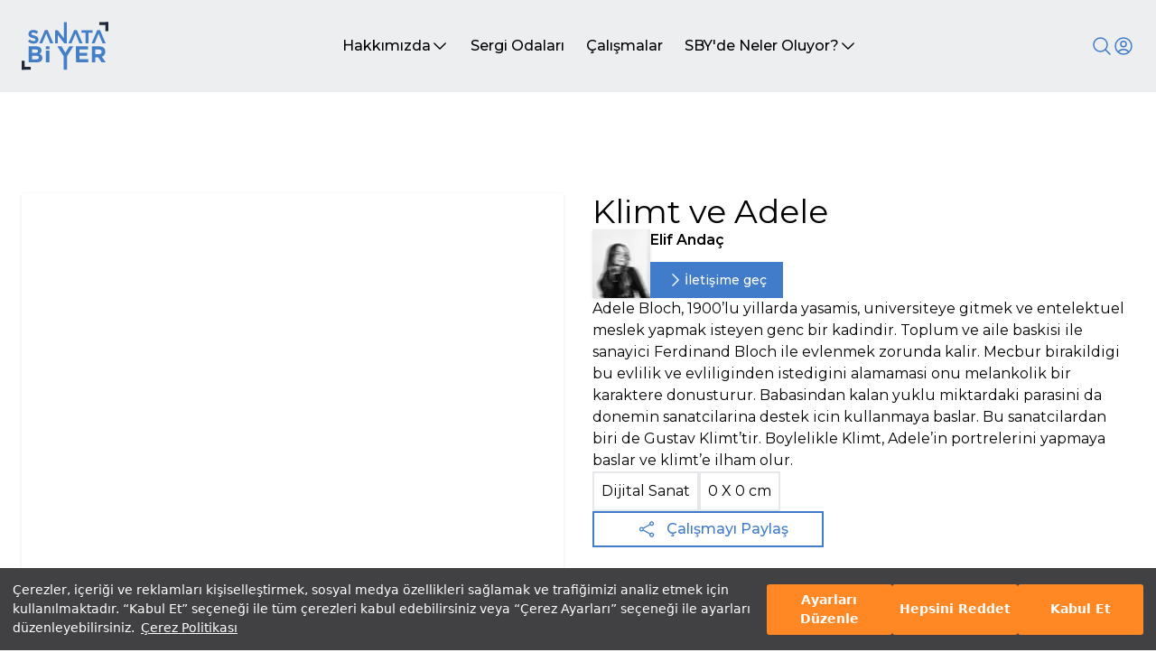

--- FILE ---
content_type: text/html; charset=utf-8
request_url: https://sanatabiyer.com/is-detay/22236/klimt-ve-adele
body_size: 36843
content:
<!DOCTYPE html><html lang="tr" class="h-full" style="scroll-behavior:smooth"><head><meta charSet="utf-8"/><meta name="viewport" content="width=device-width, initial-scale=1"/><link rel="preload" as="image" href="/_next/static/media/logo.d64ae598.svg" fetchPriority="high"/><link rel="preload" as="image" href="/_next/static/media/loader.e426863b.gif" fetchPriority="high"/><link rel="stylesheet" href="/_next/static/css/a84bb8a16db3640c.css" data-precedence="next"/><link rel="stylesheet" href="/_next/static/css/1b66df4ac8a242db.css" data-precedence="next"/><link rel="stylesheet" href="/_next/static/css/46d2f1b70d0e73f2.css" data-precedence="next"/><link rel="stylesheet" href="/_next/static/css/9bc1ffd3896e0178.css" data-precedence="next"/><link rel="preload" as="script" fetchPriority="low" href="/_next/static/chunks/webpack-f37c5f35551c3234.js"/><script src="/_next/static/chunks/fd9d1056-d348adeb6cc43648.js" async=""></script><script src="/_next/static/chunks/2117-c666a24ea80b5ac8.js" async=""></script><script src="/_next/static/chunks/main-app-b25e975801a967ca.js" async=""></script><script src="/_next/static/chunks/5878-6c9074990a5c407c.js" async=""></script><script src="/_next/static/chunks/2972-d414b67d7029aee2.js" async=""></script><script src="/_next/static/chunks/8470-808c618c72b36de2.js" async=""></script><script src="/_next/static/chunks/4865-211e5e7cdb8ee199.js" async=""></script><script src="/_next/static/chunks/3651-090d39ab1fac61b3.js" async=""></script><script src="/_next/static/chunks/4165-5355828486b78f4b.js" async=""></script><script src="/_next/static/chunks/4408-5e8c07b8e6d7e5e2.js" async=""></script><script src="/_next/static/chunks/4329-99179f854f106af0.js" async=""></script><script src="/_next/static/chunks/922-5aa733ed901f98de.js" async=""></script><script src="/_next/static/chunks/9805-ce2cc8974a169388.js" async=""></script><script src="/_next/static/chunks/app/(website)/is-detay/%5B...detail%5D/page-3f1a141623bc7527.js" async=""></script><script src="/_next/static/chunks/1644-74fc20c72afcb853.js" async=""></script><script src="/_next/static/chunks/7835-8cd6c4a4715c9b0a.js" async=""></script><script src="/_next/static/chunks/3200-6408579a6e4617f8.js" async=""></script><script src="/_next/static/chunks/6944-bd6d42f8cffeec81.js" async=""></script><script src="/_next/static/chunks/7357-3e1f362609d002ab.js" async=""></script><script src="/_next/static/chunks/3353-fcf27b9a8334179b.js" async=""></script><script src="/_next/static/chunks/app/(website)/layout-8b17f9d34761c4c6.js" async=""></script><script src="/_next/static/chunks/app/(website)/loading-fd7a016d14286fd2.js" async=""></script><script src="/_next/static/chunks/1017-e9938c8f986d0e32.js" async=""></script><script src="/_next/static/chunks/app/layout-152711a697f3e8fe.js" async=""></script><script src="/_next/static/chunks/7221-174ff67ccae97fc2.js" async=""></script><script src="/_next/static/chunks/app/page-19aa1558546d7b07.js" async=""></script><link rel="preload" href="https://www.googletagmanager.com/gtag/js?id=G-P9VNKDZ3LN" as="script"/><title>Klimt ve Adele - Sanata Bi Yer</title><meta name="description" content="Klimt ve Adele  sanat çalışmasının detayı için sayfamızı ziyaret edebilirsiniz - Sanata Bi Yer"/><meta property="og:title" content="Klimt ve Adele sanat çalışmasının detayı için sayfamızı ziyaret edebilirsiniz | Sanata Bi Yer"/><meta property="og:description" content="Klimt ve Adele  sanat çalışmasının detayı için sayfamızı ziyaret edebilirsiniz - Sanata Bi Yer"/><meta name="twitter:card" content="summary"/><meta name="twitter:title" content="Klimt ve Adele sanat çalışmasının detayı için sayfamızı ziyaret edebilirsiniz | Sanata Bi Yer"/><meta name="twitter:description" content="Klimt ve Adele  sanat çalışmasının detayı için sayfamızı ziyaret edebilirsiniz - Sanata Bi Yer"/><link rel="icon" href="/favicon.ico" type="image/x-icon" sizes="16x16"/><meta name="next-size-adjust"/><script src="/_next/static/chunks/polyfills-42372ed130431b0a.js" noModule=""></script></head><body class="__className_069ab3 h-full"><div class="Toastify"></div><!--$--><!--$--><div class="flex flex-col justify-between min-h-screen bg-white"><div class="z-40 top-0 flex flex-col w-full h-max sticky"><header scroll="false" class="z-40 flex flex-col h-max items-center w-full  "><div class="flex items-start justify-center w-full bg-[#ECEEEF] "><div class="top-0 flex items-center justify-between w-full max-w-7xl px-6"><a class="flex my-6" href="/"><img alt="logo" fetchPriority="high" width="140" height="79" decoding="async" data-nimg="1" class="w-24" style="color:transparent" src="/_next/static/media/logo.d64ae598.svg"/></a><div class="hidden gap-6 lg:flex
            text-black"><div class="relative group"><a class="relative flex items-center gap-1 px-3 py-2 transition-all duration-300 ease-out group hover:shadow-sm hover:bg-white hover:text-slate-900" href="/hakkimizda"><p class="font-medium text-nowrap">Hakkımızda</p><svg xmlns="http://www.w3.org/2000/svg" fill="none" viewBox="0 0 24 24" stroke-width="1.5" stroke="currentColor" aria-hidden="true" data-slot="icon" width="20" class="transition-all duration-300 ease-out group-hover:rotate-180"><path stroke-linecap="round" stroke-linejoin="round" d="m19.5 8.25-7.5 7.5-7.5-7.5"></path></svg></a><ul class="absolute z-20 flex flex-col min-w-full gap-2 p-2 overflow-auto overflow-x-hidden transition-all duration-500 ease-out bg-white shadow-md opacity-100 max-h-48 " style="transform:scale(0) translateZ(0)"><li class="flex justify-between gap-4 px-2 py-1 font-medium text-slate-500 hover:text-slate-900 hover:bg-slate-100 whitespace-nowrap"><a class="w-full" href="/hakkimizda">Manifesto</a></li><li class="flex justify-between gap-4 px-2 py-1 font-medium text-slate-500 hover:text-slate-900 hover:bg-slate-100 whitespace-nowrap"><a class="w-full" href="/hakkimizda#sby-nedir">Nedir?</a></li><li class="flex justify-between gap-4 px-2 py-1 font-medium text-slate-500 hover:text-slate-900 hover:bg-slate-100 whitespace-nowrap"><a class="w-full" href="/hakkimizda#nasil-calisir">Nasıl Çalışır?</a></li><li class="flex justify-between gap-4 px-2 py-1 font-medium text-slate-500 hover:text-slate-900 hover:bg-slate-100 whitespace-nowrap"><a class="w-full" href="/hakkimizda#danisma-kurulu">Danışma Kurulu</a></li></ul></div><div class="relative group"><a class="relative flex items-center gap-1 px-3 py-2 transition-all duration-300 ease-out group hover:shadow-sm undefined" href="/sergi-odalari"><p class="font-medium text-nowrap">Sergi Odaları</p></a></div><div class="relative group"><a class="relative flex items-center gap-1 px-3 py-2 transition-all duration-300 ease-out group hover:shadow-sm undefined" href="/calismalar?page=1"><p class="font-medium text-nowrap">Çalışmalar</p></a></div><div class="relative group"><a class="relative flex items-center gap-1 px-3 py-2 transition-all duration-300 ease-out group hover:shadow-sm hover:bg-white hover:text-slate-900" href="/sby-de-neler-oluyor"><p class="font-medium text-nowrap">SBY&#x27;de Neler Oluyor?</p><svg xmlns="http://www.w3.org/2000/svg" fill="none" viewBox="0 0 24 24" stroke-width="1.5" stroke="currentColor" aria-hidden="true" data-slot="icon" width="20" class="transition-all duration-300 ease-out group-hover:rotate-180"><path stroke-linecap="round" stroke-linejoin="round" d="m19.5 8.25-7.5 7.5-7.5-7.5"></path></svg></a><ul class="absolute z-20 flex flex-col min-w-full gap-2 p-2 overflow-auto overflow-x-hidden transition-all duration-500 ease-out bg-white shadow-md opacity-100 max-h-48 " style="transform:scale(0) translateZ(0)"><li class="flex justify-between gap-4 px-2 py-1 font-medium text-slate-500 hover:text-slate-900 hover:bg-slate-100 whitespace-nowrap"><a class="w-full" href="/sby-de-neler-oluyor">Sergiler</a></li><li class="flex justify-between gap-4 px-2 py-1 font-medium text-slate-500 hover:text-slate-900 hover:bg-slate-100 whitespace-nowrap"><a class="w-full" href="/sby-de-neler-oluyor#seminerler">Seminerler</a></li><li class="flex justify-between gap-4 px-2 py-1 font-medium text-slate-500 hover:text-slate-900 hover:bg-slate-100 whitespace-nowrap"><a class="w-full" href="/sby-de-neler-oluyor#roportajlar">Röportajlar</a></li></ul></div></div><div class="flex items-center gap-4 "><div class="w-auto h-auto  "><div class="relative flex flex-col w-auto "><button class="z-30" aria-label="Search"><svg xmlns="http://www.w3.org/2000/svg" fill="none" viewBox="0 0 24 24" stroke-width="1.5" stroke="currentColor" aria-hidden="true" data-slot="icon" width="24" class="stroke-tremor-brand-emphasis block"><path stroke-linecap="round" stroke-linejoin="round" d="m21 21-5.197-5.197m0 0A7.5 7.5 0 1 0 5.196 5.196a7.5 7.5 0 0 0 10.607 10.607Z"></path></svg></button><div class="relative hidden"><div class="relative"><input placeholder="Arama..." class="w-full h-16 px-10" autoComplete="on" autofocus="" id="searchInput"/><svg xmlns="http://www.w3.org/2000/svg" fill="none" viewBox="0 0 24 24" stroke-width="1.5" stroke="currentColor" aria-hidden="true" data-slot="icon" width="24" class="stroke-gray-500 absolute z-60 bottom-5 left-3  hidden"><path stroke-linecap="round" stroke-linejoin="round" d="M10.5 19.5 3 12m0 0 7.5-7.5M3 12h18"></path></svg><svg xmlns="http://www.w3.org/2000/svg" fill="none" viewBox="0 0 24 24" stroke-width="1.5" stroke="currentColor" aria-hidden="true" data-slot="icon" width="24" class="stroke-gray-500 absolute z-60 bottom-5 right-3  hidden"><path stroke-linecap="round" stroke-linejoin="round" d="m21 21-5.197-5.197m0 0A7.5 7.5 0 1 0 5.196 5.196a7.5 7.5 0 0 0 10.607 10.607Z"></path></svg></div><div class="shadow-header-custom flex-col w-full z-50 bg-white absolute top-16 transition-all ease-in duration-1000 overflow-y-scroll max-h-[500px] hidden"></div></div></div></div><div class="hidden relative laptop:flex"><button aria-label="User icon"><svg xmlns="http://www.w3.org/2000/svg" fill="none" viewBox="0 0 24 24" stroke-width="1.5" stroke="currentColor" aria-hidden="true" data-slot="icon" width="24" class="hidden lg:flex
                  stroke-tremor-brand-emphasis lg:flex"><path stroke-linecap="round" stroke-linejoin="round" d="M17.982 18.725A7.488 7.488 0 0 0 12 15.75a7.488 7.488 0 0 0-5.982 2.975m11.963 0a9 9 0 1 0-11.963 0m11.963 0A8.966 8.966 0 0 1 12 21a8.966 8.966 0 0 1-5.982-2.275M15 9.75a3 3 0 1 1-6 0 3 3 0 0 1 6 0Z"></path></svg></button><div class="hidden absolute right-0 top-10 flex-col items-center gap-1 p-2 z-10 transition-all duration-300 ease-out bg-white shadow-lg 
                  lg:hidden"><p>Öğrenci misin?</p><div class="flex items-center gap-3"><a class="px-4 py-2 text-white transition-all duration-300 ease-out border bg-tremor-brand-emphasis hover:shadow-lg hover:mt-0 hover:mb-2 whitespace-nowrap" href="/uye-ol">Üye Ol</a><p class="my-4 whitespace-nowrap">ya da</p><a class="px-4 py-2 transition-all duration-300 ease-out border border-tremor-brand-emphasis hover:shadow-lg hover:mt-0 hover:mb-2 whitespace-nowrap" href="/giris-yap">Giriş Yap</a></div></div></div><div class="flex laptop:hidden gap-4"><div class="flex flex-col border-none shadow-none lg:hidden"><button class="bg-transparent !important border-none shadow-none w-max h-min pr-0"><svg xmlns="http://www.w3.org/2000/svg" fill="none" viewBox="0 0 24 24" stroke-width="1.5" stroke="currentColor" aria-hidden="true" data-slot="icon" class="stroke-tremor-brand-emphasis" width="24"><path stroke-linecap="round" stroke-linejoin="round" d="M17.982 18.725A7.488 7.488 0 0 0 12 15.75a7.488 7.488 0 0 0-5.982 2.975m11.963 0a9 9 0 1 0-11.963 0m11.963 0A8.966 8.966 0 0 1 12 21a8.966 8.966 0 0 1-5.982-2.275M15 9.75a3 3 0 1 1-6 0 3 3 0 0 1 6 0Z"></path></svg></button><div class="hidden"><div class="absolute w-full bg-white right-0 z-50 flex-col hidden"><div class="tremor-AccordionList-root rounded-tremor-default shadow-tremor-card dark:shadow-dark-tremor-card"><div class="tremor-Accordion-root overflow-hidden bg-tremor-background border-tremor-border dark:bg-dark-tremor-background dark:border-dark-tremor-border rounded-t-tremor-default border" data-headlessui-state=""><button class="tremor-AccordionHeader-root w-full flex items-center justify-between px-4 py-3 text-tremor-content-emphasis dark:text-dark-tremor-content-emphasis" id="headlessui-disclosure-button-:Refljskq:" type="button" aria-expanded="false" data-headlessui-state=""><div class="tremor-AccordionHeader-children flex flex-1 text-inherit mr-4">Öğrenci misiniz?</div><div><svg xmlns="http://www.w3.org/2000/svg" viewBox="0 0 24 24" fill="currentColor" class="tremor-AccordionHeader-arrowIcon h-5 w-5 -mr-1 text-tremor-content-subtle dark:text-dark-tremor-content-subtle transition-all -rotate-180"><path d="M11.9999 10.8284L7.0502 15.7782L5.63599 14.364L11.9999 8L18.3639 14.364L16.9497 15.7782L11.9999 10.8284Z"></path></svg></div></button></div></div></div></div></div><div class="flex flex-col border-none shadow-none lg:hidden"><button class="bg-transparent !important border-none shadow-none w-max h-min pr-0"><svg xmlns="http://www.w3.org/2000/svg" fill="none" viewBox="0 0 24 24" stroke-width="1.5" stroke="currentColor" aria-hidden="true" data-slot="icon" class="stroke-tremor-brand-emphasis" width="24"><path stroke-linecap="round" stroke-linejoin="round" d="M3.75 5.25h16.5m-16.5 4.5h16.5m-16.5 4.5h16.5m-16.5 4.5h16.5"></path></svg></button><div class="hidden"><div class="tremor-AccordionList-root rounded-tremor-default shadow-tremor-card dark:shadow-dark-tremor-card absolute w-full bg-white right-0 z-50 flex-col hidden"><div class="tremor-Accordion-root overflow-hidden bg-tremor-background border-tremor-border dark:bg-dark-tremor-background dark:border-dark-tremor-border rounded-t-tremor-default border" data-headlessui-state=""><button class="tremor-AccordionHeader-root w-full flex items-center justify-between px-4 py-3 text-tremor-content-emphasis dark:text-dark-tremor-content-emphasis" tremor-content-subtle="false" id="headlessui-disclosure-button-:R16nljskq:" type="button" aria-expanded="false" data-headlessui-state=""><div class="tremor-AccordionHeader-children flex flex-1 text-inherit mr-4">Hakkımızda</div><div><svg xmlns="http://www.w3.org/2000/svg" viewBox="0 0 24 24" fill="currentColor" class="tremor-AccordionHeader-arrowIcon h-5 w-5 -mr-1 text-tremor-content-subtle dark:text-dark-tremor-content-subtle transition-all -rotate-180"><path d="M11.9999 10.8284L7.0502 15.7782L5.63599 14.364L11.9999 8L18.3639 14.364L16.9497 15.7782L11.9999 10.8284Z"></path></svg></div></button><a class="block" href="/hakkimizda"></a><a class="block" href="/hakkimizda#sby-nedir"></a><a class="block" href="/hakkimizda#nasil-calisir"></a><a class="block" href="/hakkimizda#danisma-kurulu"></a></div><div class="tremor-Accordion-root overflow-hidden bg-tremor-background border-tremor-border dark:bg-dark-tremor-background dark:border-dark-tremor-border border-l border-r border-b" data-headlessui-state=""><button class="tremor-AccordionHeader-root w-full flex items-center justify-between px-4 py-3 text-tremor-content-emphasis dark:text-dark-tremor-content-emphasis" tremor-content-subtle="false" id="headlessui-disclosure-button-:R1anljskq:" type="button" aria-expanded="false" data-headlessui-state=""><div class="tremor-AccordionHeader-children flex flex-1 text-inherit mr-4">Sergi Odaları</div><div><svg xmlns="http://www.w3.org/2000/svg" viewBox="0 0 24 24" fill="currentColor" class="tremor-AccordionHeader-arrowIcon h-5 w-5 -mr-1 text-tremor-content-subtle dark:text-dark-tremor-content-subtle transition-all -rotate-180"><path d="M11.9999 10.8284L7.0502 15.7782L5.63599 14.364L11.9999 8L18.3639 14.364L16.9497 15.7782L11.9999 10.8284Z"></path></svg></div></button></div><div class="tremor-Accordion-root overflow-hidden bg-tremor-background border-tremor-border dark:bg-dark-tremor-background dark:border-dark-tremor-border border-l border-r border-b" data-headlessui-state=""><a href="/calismalar?page=1"><button class="flex justify-start w-full px-4 py-3">Çalışmalar</button></a></div><div class="tremor-Accordion-root overflow-hidden bg-tremor-background border-tremor-border dark:bg-dark-tremor-background dark:border-dark-tremor-border rounded-b-tremor-default border-l border-r border-b" data-headlessui-state=""><button class="tremor-AccordionHeader-root w-full flex items-center justify-between px-4 py-3 text-tremor-content-emphasis dark:text-dark-tremor-content-emphasis" tremor-content-subtle="false" id="headlessui-disclosure-button-:R1inljskq:" type="button" aria-expanded="false" data-headlessui-state=""><div class="tremor-AccordionHeader-children flex flex-1 text-inherit mr-4">SBY&#x27;de Neler Oluyor?</div><div><svg xmlns="http://www.w3.org/2000/svg" viewBox="0 0 24 24" fill="currentColor" class="tremor-AccordionHeader-arrowIcon h-5 w-5 -mr-1 text-tremor-content-subtle dark:text-dark-tremor-content-subtle transition-all -rotate-180"><path d="M11.9999 10.8284L7.0502 15.7782L5.63599 14.364L11.9999 8L18.3639 14.364L16.9497 15.7782L11.9999 10.8284Z"></path></svg></div></button><a class="block" href="/sby-de-neler-oluyor"></a><a class="block" href="/sby-de-neler-oluyor#seminerler"></a><a class="block" href="/sby-de-neler-oluyor#roportajlar"></a></div></div></div></div></div></div></div></div></header><div class="hidden"><div class="swiper !w-full h-[80vh] banner-swiper"><div class="swiper-wrapper"></div><div class="swiper-button-prev"></div><div class="swiper-button-next"></div><div class="relative flex items-center justify-center w-full gap-4 px-6 mx-auto mobile:justify-start bottom-16 max-w-7xl"></div></div></div></div><!--$--><div class="min-h-full"><!--$--><div class="flex flex-col items-center gap-16 my-8 tablet:my-20 laptop:my-24 desktop:my-28"><div class="flex flex-col w-full gap-8 px-6 lg:grid lg:grid-cols-2 max-w-7xl"><div class="relative flex w-full"><div class="flex justify-center w-full h-screen"><img alt="loader" fetchPriority="high" width="64" height="64" decoding="async" data-nimg="1" class="mt-12 w-fit h-fit" style="color:transparent" src="/_next/static/media/loader.e426863b.gif"/></div></div><div class="flex flex-col col-span-2 gap-6 h-fit tablet:col-span-1"><div class="flex flex-col gap-4"><h1 class="text-4xl"></h1><div class="flex gap-4"><div class="flex flex-col justify-between"><span class="font-semibold"></span><div class="flex gap-3"><button variant="secondary" class="border-2 py-2 px-4 md:text-sm text-[10px] font-medium border-tremor-brand-emphasis text-tremor-brand-emphasis">Profili görüntüle</button></div></div></div></div><p></p><div class="flex flex-col gap-4 "><div class="flex gap-2"><div class="p-2 border-2"></div><div class="p-2 border-2"> X <!-- --> cm</div></div><p></p></div><div class="relative  flex items-center w-[300px] md:w-64 gap-2 px-2 py-3 font-medium text-tremor-brand-emphasis cursor-pointer transition-all duration-300 ease-out h-10 border-2 border-tremor-brand-emphasis"><button class="absolute left-12"><svg xmlns="http://www.w3.org/2000/svg" fill="none" viewBox="0 0 24 24" stroke-width="1.5" stroke="currentColor" aria-hidden="true" data-slot="icon" width="20"><path stroke-linecap="round" stroke-linejoin="round" d="M7.217 10.907a2.25 2.25 0 1 0 0 2.186m0-2.186c.18.324.283.696.283 1.093s-.103.77-.283 1.093m0-2.186 9.566-5.314m-9.566 7.5 9.566 5.314m0 0a2.25 2.25 0 1 0 3.935 2.186 2.25 2.25 0 0 0-3.935-2.186Zm0-12.814a2.25 2.25 0 1 0 3.933-2.185 2.25 2.25 0 0 0-3.933 2.185Z"></path></svg></button><button class="absolute sm:!flex " style="opacity:0"><svg xmlns="http://www.w3.org/2000/svg" fill="none" viewBox="0 0 24 24" stroke-width="1.5" stroke="white" aria-hidden="true" data-slot="icon" width="25"><path stroke-linecap="round" stroke-linejoin="round" d="M15.75 19.5 8.25 12l7.5-7.5"></path></svg></button><div class="absolute z-30 w-max !left-20">Çalışmayı Paylaş</div><div class="absolute flex gap-3 left-20" style="opacity:0"><button aria-label="twitter" style="background-color:transparent;border:none;padding:0;font:inherit;color:inherit;cursor:pointer;outline:none"><img alt="social-media" loading="lazy" width="25" height="25" decoding="async" data-nimg="1" style="color:transparent" src="/_next/static/media/x.bea92831.svg"/></button><button aria-label="whatsapp" style="background-color:transparent;border:none;padding:0;font:inherit;color:inherit;cursor:pointer;outline:none"><img color="white" alt="social-media" loading="lazy" width="25" height="25" decoding="async" data-nimg="1" style="color:transparent" src="/_next/static/media/whatsapp.76fe22cb.svg"/></button><div class="fb-share-button" data-href="https://www.sanatabiyer.com/" data-layout="" data-size=""><a target="_blank" class="fb-xfbml-parse-ignore" href="https://www.facebook.com/sharer/sharer.php?u=undefined"><img color="white" alt="social-media" loading="lazy" width="25" height="25" decoding="async" data-nimg="1" style="color:transparent" src="/_next/static/media/facebook.c09e6205.svg"/></a></div><button aria-label="pinterest" style="background-color:transparent;border:none;padding:0;font:inherit;color:inherit;cursor:pointer;outline:none"><img alt="social-media" loading="lazy" width="25" height="25" decoding="async" data-nimg="1" style="color:transparent" src="/_next/static/media/pinterest.8d5a5afa.svg"/></button></div></div></div></div></div><!--/$--></div><!--/$--><footer class="flex flex-col items-center w-full bg-gray-100"><div class="flex flex-col items-start justify-between w-full px-6 my-12 lg:flex-row max-w-7xl"><img alt="Doğuş Grup Logo" loading="lazy" width="146" height="47" decoding="async" data-nimg="1" class="ml-6" style="color:transparent" src="/_next/static/media/dogus-grup-logo.d609655d.svg"/><div class="flex justify-around w-full gap-4 px-6 mt-6 lg:mt-0"><div class="flex flex-col justify-between w-full lg:w-auto"><a class="font-bold hover:underline" href="/">Anasayfa</a><a class="font-bold hover:underline" href="/calismalar?page=1">Çalışmalar</a><a class="font-bold hover:underline" href="/hakkimizda">Hakkımızda</a><a class="font-bold hover:underline" href="/sby-de-neler-oluyor">SBY&#x27;de Neler Oluyor?</a></div><div class="flex flex-col gap-4"><a class="font-bold hover:underline" href="/sergi-odalari">Sergi Odaları</a></div></div><div class="flex flex-col gap-8 px-6 mt-8 lg:px-0 lg:mt-0"><a class="font-bold text-tremor-brand-emphasis hover:underline" href="mailto:info@sanatabiyer.com">info@sanatabiyer.com</a><a class="pr-3 font-bold text-tremor-brand-emphasis hover:underline" href="/sss">Sıkça Sorulan Sorular</a><div class="flex justify-between"><a target="_blank" href="https://www.instagram.com/sanatabiyer/?hl=tr"><img color="tremor-brand-emphasis" stroke="blue" alt="Instagram logo" loading="lazy" width="33" height="32" decoding="async" data-nimg="1" class="stroke-tremor-brand-emphasis" style="color:transparent" src="/_next/static/media/brand-instagram.1af4edc8.svg"/></a><a target="_blank" href="https://tr.linkedin.com/showcase/sanatabiyer/"><img color="tremor-brand-emphasis" stroke="blue" alt="LinkedIn logo" loading="lazy" width="33" height="32" decoding="async" data-nimg="1" class="stroke-tremor-brand-emphasis" style="color:transparent" src="/_next/static/media/brand-linkedin.effab6d8.svg"/></a><a target="_blank" href="https://www.dogusgrubu.com.tr/tr/sanata-bi-yer-2"><img color="tremor-brand-emphasis" stroke="blue" alt="Doğuş Grup logo" loading="lazy" width="26" height="26" decoding="async" data-nimg="1" class="stroke-tremor-brand-emphasis" style="color:transparent" src="/_next/static/media/d-group.bf3e1928.svg"/></a><a target="_blank" href="mailto:info@sanatabiyer.com"><img color="tremor-brand-emphasis" stroke="blue" alt="Mail logo" loading="lazy" width="26" height="26" decoding="async" data-nimg="1" class="stroke-tremor-brand-emphasis" style="color:transparent" src="/_next/static/media/mail.397ac570.svg"/></a></div></div></div><div class="w-full h-[1px] bg-tremor-brand-emphasis"></div><div class="px-12 my-3">© 2024 SanataBiYer - Tüm Hakları Saklıdır -<!-- --> <a class="text-tremor-brand-emphasis hover:underline" href="/web-sitesi-kullanim-kosullari">Kullanım Koşulları</a> <!-- -->-<!-- --> <a class="text-tremor-brand-emphasis hover:underline" href="/aydinlatma-metni">Aydınlatma Metni</a> <!-- -->-<!-- --> <a class="text-tremor-brand-emphasis hover:underline" href="/cerez-politikasi">Çerez Politikası</a> <!-- -->-<!-- --> <button class="text-tremor-brand-emphasis hover:underline">Çerez Ayarları</button></div></footer></div><!--/$--><!--/$--><script src="/_next/static/chunks/webpack-f37c5f35551c3234.js" async=""></script><script>(self.__next_f=self.__next_f||[]).push([0]);self.__next_f.push([2,null])</script><script>self.__next_f.push([1,"1:HL[\"/_next/static/media/904be59b21bd51cb-s.p.woff2\",\"font\",{\"crossOrigin\":\"\",\"type\":\"font/woff2\"}]\n2:HL[\"/_next/static/css/a84bb8a16db3640c.css\",\"style\"]\n3:HL[\"/_next/static/css/1b66df4ac8a242db.css\",\"style\"]\n4:HL[\"/_next/static/css/46d2f1b70d0e73f2.css\",\"style\"]\n5:HL[\"/_next/static/css/9bc1ffd3896e0178.css\",\"style\"]\n"])</script><script>self.__next_f.push([1,"6:I[12846,[],\"\"]\n8:I[19107,[],\"ClientPageRoot\"]\n9:I[52504,[\"5878\",\"static/chunks/5878-6c9074990a5c407c.js\",\"2972\",\"static/chunks/2972-d414b67d7029aee2.js\",\"8470\",\"static/chunks/8470-808c618c72b36de2.js\",\"4865\",\"static/chunks/4865-211e5e7cdb8ee199.js\",\"3651\",\"static/chunks/3651-090d39ab1fac61b3.js\",\"4165\",\"static/chunks/4165-5355828486b78f4b.js\",\"4408\",\"static/chunks/4408-5e8c07b8e6d7e5e2.js\",\"4329\",\"static/chunks/4329-99179f854f106af0.js\",\"922\",\"static/chunks/922-5aa733ed901f98de.js\",\"9805\",\"static/chunks/9805-ce2cc8974a169388.js\",\"9037\",\"static/chunks/app/(website)/is-detay/%5B...detail%5D/page-3f1a141623bc7527.js\"],\"default\",1]\na:I[4707,[],\"\"]\nc:I[36423,[],\"\"]\nd:I[21464,[\"5878\",\"static/chunks/5878-6c9074990a5c407c.js\",\"2972\",\"static/chunks/2972-d414b67d7029aee2.js\",\"8470\",\"static/chunks/8470-808c618c72b36de2.js\",\"3651\",\"static/chunks/3651-090d39ab1fac61b3.js\",\"1644\",\"static/chunks/1644-74fc20c72afcb853.js\",\"4329\",\"static/chunks/4329-99179f854f106af0.js\",\"7835\",\"static/chunks/7835-8cd6c4a4715c9b0a.js\",\"3200\",\"static/chunks/3200-6408579a6e4617f8.js\",\"6944\",\"static/chunks/6944-bd6d42f8cffeec81.js\",\"7357\",\"static/chunks/7357-3e1f362609d002ab.js\",\"3353\",\"static/chunks/3353-fcf27b9a8334179b.js\",\"2056\",\"static/chunks/app/(website)/layout-8b17f9d34761c4c6.js\"],\"default\",1]\ne:I[65878,[\"5878\",\"static/chunks/5878-6c9074990a5c407c.js\",\"8439\",\"static/chunks/app/(website)/loading-fd7a016d14286fd2.js\"],\"Image\"]\nf:I[14888,[\"5878\",\"static/chunks/5878-6c9074990a5c407c.js\",\"1644\",\"static/chunks/1644-74fc20c72afcb853.js\",\"1017\",\"static/chunks/1017-e9938c8f986d0e32.js\",\"3185\",\"static/chunks/app/layout-152711a697f3e8fe.js\"],\"GoogleAnalytics\"]\n10:I[14418,[\"5878\",\"static/chunks/5878-6c9074990a5c407c.js\",\"1644\",\"static/chunks/1644-74fc20c72afcb853.js\",\"1017\",\"static/chunks/1017-e9938c8f986d0e32.js\",\"3185\",\"static/chunks/app/layout-152711a697f3e8fe.js\"],\"default\"]\n11:I[3535,[\"5878\",\"static/chunks/5878-6c9074990a5c407c.js\",\"1644\",\"static/chunks/1644-74fc20c72afcb853.js\",\"1017\",\"static/chunks/1017-e9938c8f986d0e32.js\",\"3185\",\"static/chunk"])</script><script>self.__next_f.push([1,"s/app/layout-152711a697f3e8fe.js\"],\"PolicyUpdatePopup\"]\n12:I[7409,[\"5878\",\"static/chunks/5878-6c9074990a5c407c.js\",\"1644\",\"static/chunks/1644-74fc20c72afcb853.js\",\"1017\",\"static/chunks/1017-e9938c8f986d0e32.js\",\"3185\",\"static/chunks/app/layout-152711a697f3e8fe.js\"],\"ToastContainer\"]\n13:\"$Sreact.suspense\"\n17:I[61060,[],\"\"]\nb:[\"detail\",\"22236/klimt-ve-adele\",\"c\"]\n14:{\"src\":\"/_next/static/media/loader.e426863b.gif\",\"height\":64,\"width\":64,\"blurWidth\":0,\"blurHeight\":0}\n18:[]\n"])</script><script>self.__next_f.push([1,"0:[\"$\",\"$L6\",null,{\"buildId\":\"ilQ9gy0lJ1ZEd62rOtFuJ\",\"assetPrefix\":\"\",\"urlParts\":[\"\",\"is-detay\",\"22236\",\"klimt-ve-adele\"],\"initialTree\":[\"\",{\"children\":[\"(website)\",{\"children\":[\"is-detay\",{\"children\":[[\"detail\",\"22236/klimt-ve-adele\",\"c\"],{\"children\":[\"__PAGE__\",{}]}]}]}]},\"$undefined\",\"$undefined\",true],\"initialSeedData\":[\"\",{\"children\":[\"(website)\",{\"children\":[\"is-detay\",{\"children\":[[\"detail\",\"22236/klimt-ve-adele\",\"c\"],{\"children\":[\"__PAGE__\",{},[[\"$L7\",[\"$\",\"$L8\",null,{\"props\":{\"params\":{\"detail\":[\"22236\",\"klimt-ve-adele\"]},\"searchParams\":{}},\"Component\":\"$9\"}],null],null],null]},[[null,[\"$\",\"$La\",null,{\"parallelRouterKey\":\"children\",\"segmentPath\":[\"children\",\"(website)\",\"children\",\"is-detay\",\"children\",\"$b\",\"children\"],\"error\":\"$undefined\",\"errorStyles\":\"$undefined\",\"errorScripts\":\"$undefined\",\"template\":[\"$\",\"$Lc\",null,{}],\"templateStyles\":\"$undefined\",\"templateScripts\":\"$undefined\",\"notFound\":\"$undefined\",\"notFoundStyles\":\"$undefined\"}]],null],null]},[null,[\"$\",\"$La\",null,{\"parallelRouterKey\":\"children\",\"segmentPath\":[\"children\",\"(website)\",\"children\",\"is-detay\",\"children\"],\"error\":\"$undefined\",\"errorStyles\":\"$undefined\",\"errorScripts\":\"$undefined\",\"template\":[\"$\",\"$Lc\",null,{}],\"templateStyles\":\"$undefined\",\"templateScripts\":\"$undefined\",\"notFound\":\"$undefined\",\"notFoundStyles\":\"$undefined\"}]],null]},[[[[\"$\",\"link\",\"0\",{\"rel\":\"stylesheet\",\"href\":\"/_next/static/css/46d2f1b70d0e73f2.css\",\"precedence\":\"next\",\"crossOrigin\":\"$undefined\"}],[\"$\",\"link\",\"1\",{\"rel\":\"stylesheet\",\"href\":\"/_next/static/css/9bc1ffd3896e0178.css\",\"precedence\":\"next\",\"crossOrigin\":\"$undefined\"}]],[\"$\",\"$Ld\",null,{\"children\":[\"$\",\"$La\",null,{\"parallelRouterKey\":\"children\",\"segmentPath\":[\"children\",\"(website)\",\"children\"],\"error\":\"$undefined\",\"errorStyles\":\"$undefined\",\"errorScripts\":\"$undefined\",\"template\":[\"$\",\"$Lc\",null,{}],\"templateStyles\":\"$undefined\",\"templateScripts\":\"$undefined\",\"notFound\":\"$undefined\",\"notFoundStyles\":\"$undefined\"}],\"params\":{}}]],null],[[\"$\",\"div\",null,{\"className\":\"flex justify-center w-full h-screen\",\"children\":[\"$\",\"$Le\",null,{\"src\":{\"src\":\"/_next/static/media/loader.e426863b.gif\",\"height\":64,\"width\":64,\"blurWidth\":0,\"blurHeight\":0},\"alt\":\"loader\",\"priority\":true,\"unoptimized\":true,\"className\":\"mt-12 w-fit h-fit\"}]}],[],[]]]},[[[[\"$\",\"link\",\"0\",{\"rel\":\"stylesheet\",\"href\":\"/_next/static/css/a84bb8a16db3640c.css\",\"precedence\":\"next\",\"crossOrigin\":\"$undefined\"}],[\"$\",\"link\",\"1\",{\"rel\":\"stylesheet\",\"href\":\"/_next/static/css/1b66df4ac8a242db.css\",\"precedence\":\"next\",\"crossOrigin\":\"$undefined\"}]],[\"$\",\"html\",null,{\"lang\":\"tr\",\"className\":\"h-full\",\"style\":{\"scrollBehavior\":\"smooth\"},\"children\":[[\"$\",\"$Lf\",null,{\"gaId\":\"G-P9VNKDZ3LN\"}],[\"$\",\"body\",null,{\"className\":\"__className_069ab3 h-full\",\"children\":[[\"$\",\"$L10\",null,{}],[\"$\",\"$L11\",null,{}],[\"$\",\"$L12\",null,{\"position\":\"bottom-right\",\"autoClose\":8000}],[\"$\",\"$13\",null,{\"fallback\":[\"$\",\"div\",null,{\"className\":\"flex justify-center w-full h-screen\",\"children\":[\"$\",\"$Le\",null,{\"src\":\"$14\",\"alt\":\"loader\",\"priority\":true,\"unoptimized\":true,\"className\":\"mt-12 w-fit h-fit\"}]}],\"children\":[\"$\",\"$La\",null,{\"parallelRouterKey\":\"children\",\"segmentPath\":[\"children\"],\"error\":\"$undefined\",\"errorStyles\":\"$undefined\",\"errorScripts\":\"$undefined\",\"template\":[\"$\",\"$Lc\",null,{}],\"templateStyles\":\"$undefined\",\"templateScripts\":\"$undefined\",\"notFound\":\"$L15\",\"notFoundStyles\":[[\"$\",\"link\",\"0\",{\"rel\":\"stylesheet\",\"href\":\"/_next/static/css/46d2f1b70d0e73f2.css\",\"precedence\":\"next\",\"crossOrigin\":\"$undefined\"}],[\"$\",\"link\",\"1\",{\"rel\":\"stylesheet\",\"href\":\"/_next/static/css/9bc1ffd3896e0178.css\",\"precedence\":\"next\",\"crossOrigin\":\"$undefined\"}]]}]}]]}]]}]],null],[[\"$\",\"div\",null,{\"className\":\"flex justify-center w-full h-screen\",\"children\":[\"$\",\"$Le\",null,{\"src\":\"$14\",\"alt\":\"loader\",\"priority\":true,\"unoptimized\":true,\"className\":\"mt-12 w-fit h-fit\"}]}],[],[]]],\"couldBeIntercepted\":false,\"initialHead\":[null,\"$L16\"],\"globalErrorComponent\":\"$17\",\"missingSlots\":\"$W18\"}]\n"])</script><script>self.__next_f.push([1,"19:I[62511,[\"5878\",\"static/chunks/5878-6c9074990a5c407c.js\",\"2972\",\"static/chunks/2972-d414b67d7029aee2.js\",\"8470\",\"static/chunks/8470-808c618c72b36de2.js\",\"4865\",\"static/chunks/4865-211e5e7cdb8ee199.js\",\"3651\",\"static/chunks/3651-090d39ab1fac61b3.js\",\"4165\",\"static/chunks/4165-5355828486b78f4b.js\",\"1644\",\"static/chunks/1644-74fc20c72afcb853.js\",\"4408\",\"static/chunks/4408-5e8c07b8e6d7e5e2.js\",\"4329\",\"static/chunks/4329-99179f854f106af0.js\",\"7835\",\"static/chunks/7835-8cd6c4a4715c9b0a.js\",\"3200\",\"static/chunks/3200-6408579a6e4617f8.js\",\"6944\",\"static/chunks/6944-bd6d42f8cffeec81.js\",\"7357\",\"static/chunks/7357-3e1f362609d002ab.js\",\"3353\",\"static/chunks/3353-fcf27b9a8334179b.js\",\"7221\",\"static/chunks/7221-174ff67ccae97fc2.js\",\"1931\",\"static/chunks/app/page-19aa1558546d7b07.js\"],\"default\"]\n1a:I[12954,[\"5878\",\"static/chunks/5878-6c9074990a5c407c.js\",\"2972\",\"static/chunks/2972-d414b67d7029aee2.js\",\"8470\",\"static/chunks/8470-808c618c72b36de2.js\",\"4865\",\"static/chunks/4865-211e5e7cdb8ee199.js\",\"3651\",\"static/chunks/3651-090d39ab1fac61b3.js\",\"4165\",\"static/chunks/4165-5355828486b78f4b.js\",\"1644\",\"static/chunks/1644-74fc20c72afcb853.js\",\"4408\",\"static/chunks/4408-5e8c07b8e6d7e5e2.js\",\"4329\",\"static/chunks/4329-99179f854f106af0.js\",\"7835\",\"static/chunks/7835-8cd6c4a4715c9b0a.js\",\"3200\",\"static/chunks/3200-6408579a6e4617f8.js\",\"6944\",\"static/chunks/6944-bd6d42f8cffeec81.js\",\"7357\",\"static/chunks/7357-3e1f362609d002ab.js\",\"3353\",\"static/chunks/3353-fcf27b9a8334179b.js\",\"7221\",\"static/chunks/7221-174ff67ccae97fc2.js\",\"1931\",\"static/chunks/app/page-19aa1558546d7b07.js\"],\"default\"]\n15:[\"$\",\"div\",null,{\"className\":\"flex flex-col justify-between h-screen\",\"children\":[[\"$\",\"$L19\",null,{}],[\"$\",\"div\",null,{\"className\":\"flex flex-col items-center justify-center gap-16 my-8\",\"children\":[[\"$\",\"$Le\",null,{\"src\":{\"src\":\"/_next/static/media/404_head.8bd448bd.png\",\"height\":300,\"width\":770,\"blurDataURL\":\"[data-uri]"])</script><script>self.__next_f.push([1,"mkAAAAJcEhZcwAACxMAAAsTAQCanBgAAAAgSURBVHicY2BgYmZjYWRiYmBkYmZnZ2UAAUYWNlYGRgADcwA/Qf4SsQAAAABJRU5ErkJggg==\",\"blurWidth\":8,\"blurHeight\":3},\"alt\":\"not found\",\"priority\":true}],[\"$\",\"p\",null,{\"children\":\"Üzgünüz, görüntülemeye çalıştığınız sayfa mevcut değil.\"}],[\"$\",\"a\",null,{\"href\":\"/\",\"className\":\"transition-all duration-300 ease-out hover:text-tremor-brand-emphasis\",\"title\":\"Ana Sayfa\",\"children\":\"ANA SAYFA İÇİN TIKLAYINIZ\"}]]}],[\"$\",\"$L1a\",null,{}]]}]\n"])</script><script>self.__next_f.push([1,"16:[[\"$\",\"meta\",\"0\",{\"name\":\"viewport\",\"content\":\"width=device-width, initial-scale=1\"}],[\"$\",\"meta\",\"1\",{\"charSet\":\"utf-8\"}],[\"$\",\"title\",\"2\",{\"children\":\"Klimt ve Adele - Sanata Bi Yer\"}],[\"$\",\"meta\",\"3\",{\"name\":\"description\",\"content\":\"Klimt ve Adele  sanat çalışmasının detayı için sayfamızı ziyaret edebilirsiniz - Sanata Bi Yer\"}],[\"$\",\"meta\",\"4\",{\"property\":\"og:title\",\"content\":\"Klimt ve Adele sanat çalışmasının detayı için sayfamızı ziyaret edebilirsiniz | Sanata Bi Yer\"}],[\"$\",\"meta\",\"5\",{\"property\":\"og:description\",\"content\":\"Klimt ve Adele  sanat çalışmasının detayı için sayfamızı ziyaret edebilirsiniz - Sanata Bi Yer\"}],[\"$\",\"meta\",\"6\",{\"name\":\"twitter:card\",\"content\":\"summary\"}],[\"$\",\"meta\",\"7\",{\"name\":\"twitter:title\",\"content\":\"Klimt ve Adele sanat çalışmasının detayı için sayfamızı ziyaret edebilirsiniz | Sanata Bi Yer\"}],[\"$\",\"meta\",\"8\",{\"name\":\"twitter:description\",\"content\":\"Klimt ve Adele  sanat çalışmasının detayı için sayfamızı ziyaret edebilirsiniz - Sanata Bi Yer\"}],[\"$\",\"link\",\"9\",{\"rel\":\"icon\",\"href\":\"/favicon.ico\",\"type\":\"image/x-icon\",\"sizes\":\"16x16\"}],[\"$\",\"meta\",\"10\",{\"name\":\"next-size-adjust\"}]]\n7:null\n"])</script></body></html>

--- FILE ---
content_type: text/html; charset=utf-8
request_url: https://sanatabiyer.com/is-detay/22236/undefined/api/exhibition-rooms/all
body_size: 36924
content:
<!DOCTYPE html><html lang="tr" class="h-full" style="scroll-behavior:smooth"><head><meta charSet="utf-8"/><meta name="viewport" content="width=device-width, initial-scale=1"/><link rel="preload" as="image" href="/_next/static/media/logo.d64ae598.svg" fetchPriority="high"/><link rel="preload" as="image" href="/_next/static/media/loader.e426863b.gif" fetchPriority="high"/><link rel="stylesheet" href="/_next/static/css/a84bb8a16db3640c.css" data-precedence="next"/><link rel="stylesheet" href="/_next/static/css/1b66df4ac8a242db.css" data-precedence="next"/><link rel="stylesheet" href="/_next/static/css/46d2f1b70d0e73f2.css" data-precedence="next"/><link rel="stylesheet" href="/_next/static/css/9bc1ffd3896e0178.css" data-precedence="next"/><link rel="preload" as="script" fetchPriority="low" href="/_next/static/chunks/webpack-f37c5f35551c3234.js"/><script src="/_next/static/chunks/fd9d1056-d348adeb6cc43648.js" async=""></script><script src="/_next/static/chunks/2117-c666a24ea80b5ac8.js" async=""></script><script src="/_next/static/chunks/main-app-b25e975801a967ca.js" async=""></script><script src="/_next/static/chunks/5878-6c9074990a5c407c.js" async=""></script><script src="/_next/static/chunks/2972-d414b67d7029aee2.js" async=""></script><script src="/_next/static/chunks/8470-808c618c72b36de2.js" async=""></script><script src="/_next/static/chunks/4865-211e5e7cdb8ee199.js" async=""></script><script src="/_next/static/chunks/3651-090d39ab1fac61b3.js" async=""></script><script src="/_next/static/chunks/4165-5355828486b78f4b.js" async=""></script><script src="/_next/static/chunks/4408-5e8c07b8e6d7e5e2.js" async=""></script><script src="/_next/static/chunks/4329-99179f854f106af0.js" async=""></script><script src="/_next/static/chunks/922-5aa733ed901f98de.js" async=""></script><script src="/_next/static/chunks/9805-ce2cc8974a169388.js" async=""></script><script src="/_next/static/chunks/app/(website)/is-detay/%5B...detail%5D/page-3f1a141623bc7527.js" async=""></script><script src="/_next/static/chunks/1644-74fc20c72afcb853.js" async=""></script><script src="/_next/static/chunks/7835-8cd6c4a4715c9b0a.js" async=""></script><script src="/_next/static/chunks/3200-6408579a6e4617f8.js" async=""></script><script src="/_next/static/chunks/6944-bd6d42f8cffeec81.js" async=""></script><script src="/_next/static/chunks/7357-3e1f362609d002ab.js" async=""></script><script src="/_next/static/chunks/3353-fcf27b9a8334179b.js" async=""></script><script src="/_next/static/chunks/app/(website)/layout-8b17f9d34761c4c6.js" async=""></script><script src="/_next/static/chunks/app/(website)/loading-fd7a016d14286fd2.js" async=""></script><script src="/_next/static/chunks/1017-e9938c8f986d0e32.js" async=""></script><script src="/_next/static/chunks/app/layout-152711a697f3e8fe.js" async=""></script><script src="/_next/static/chunks/7221-174ff67ccae97fc2.js" async=""></script><script src="/_next/static/chunks/app/page-19aa1558546d7b07.js" async=""></script><link rel="preload" href="https://www.googletagmanager.com/gtag/js?id=G-P9VNKDZ3LN" as="script"/><title>Klimt ve Adele - Sanata Bi Yer</title><meta name="description" content="Klimt ve Adele  sanat çalışmasının detayı için sayfamızı ziyaret edebilirsiniz - Sanata Bi Yer"/><meta property="og:title" content="Klimt ve Adele sanat çalışmasının detayı için sayfamızı ziyaret edebilirsiniz | Sanata Bi Yer"/><meta property="og:description" content="Klimt ve Adele  sanat çalışmasının detayı için sayfamızı ziyaret edebilirsiniz - Sanata Bi Yer"/><meta name="twitter:card" content="summary"/><meta name="twitter:title" content="Klimt ve Adele sanat çalışmasının detayı için sayfamızı ziyaret edebilirsiniz | Sanata Bi Yer"/><meta name="twitter:description" content="Klimt ve Adele  sanat çalışmasının detayı için sayfamızı ziyaret edebilirsiniz - Sanata Bi Yer"/><link rel="icon" href="/favicon.ico" type="image/x-icon" sizes="16x16"/><meta name="next-size-adjust"/><script src="/_next/static/chunks/polyfills-42372ed130431b0a.js" noModule=""></script></head><body class="__className_069ab3 h-full"><div class="Toastify"></div><!--$--><!--$--><div class="flex flex-col justify-between min-h-screen bg-white"><div class="z-40 top-0 flex flex-col w-full h-max sticky"><header scroll="false" class="z-40 flex flex-col h-max items-center w-full  "><div class="flex items-start justify-center w-full bg-[#ECEEEF] "><div class="top-0 flex items-center justify-between w-full max-w-7xl px-6"><a class="flex my-6" href="/"><img alt="logo" fetchPriority="high" width="140" height="79" decoding="async" data-nimg="1" class="w-24" style="color:transparent" src="/_next/static/media/logo.d64ae598.svg"/></a><div class="hidden gap-6 lg:flex
            text-black"><div class="relative group"><a class="relative flex items-center gap-1 px-3 py-2 transition-all duration-300 ease-out group hover:shadow-sm hover:bg-white hover:text-slate-900" href="/hakkimizda"><p class="font-medium text-nowrap">Hakkımızda</p><svg xmlns="http://www.w3.org/2000/svg" fill="none" viewBox="0 0 24 24" stroke-width="1.5" stroke="currentColor" aria-hidden="true" data-slot="icon" width="20" class="transition-all duration-300 ease-out group-hover:rotate-180"><path stroke-linecap="round" stroke-linejoin="round" d="m19.5 8.25-7.5 7.5-7.5-7.5"></path></svg></a><ul class="absolute z-20 flex flex-col min-w-full gap-2 p-2 overflow-auto overflow-x-hidden transition-all duration-500 ease-out bg-white shadow-md opacity-100 max-h-48 " style="transform:scale(0) translateZ(0)"><li class="flex justify-between gap-4 px-2 py-1 font-medium text-slate-500 hover:text-slate-900 hover:bg-slate-100 whitespace-nowrap"><a class="w-full" href="/hakkimizda">Manifesto</a></li><li class="flex justify-between gap-4 px-2 py-1 font-medium text-slate-500 hover:text-slate-900 hover:bg-slate-100 whitespace-nowrap"><a class="w-full" href="/hakkimizda#sby-nedir">Nedir?</a></li><li class="flex justify-between gap-4 px-2 py-1 font-medium text-slate-500 hover:text-slate-900 hover:bg-slate-100 whitespace-nowrap"><a class="w-full" href="/hakkimizda#nasil-calisir">Nasıl Çalışır?</a></li><li class="flex justify-between gap-4 px-2 py-1 font-medium text-slate-500 hover:text-slate-900 hover:bg-slate-100 whitespace-nowrap"><a class="w-full" href="/hakkimizda#danisma-kurulu">Danışma Kurulu</a></li></ul></div><div class="relative group"><a class="relative flex items-center gap-1 px-3 py-2 transition-all duration-300 ease-out group hover:shadow-sm undefined" href="/sergi-odalari"><p class="font-medium text-nowrap">Sergi Odaları</p></a></div><div class="relative group"><a class="relative flex items-center gap-1 px-3 py-2 transition-all duration-300 ease-out group hover:shadow-sm undefined" href="/calismalar?page=1"><p class="font-medium text-nowrap">Çalışmalar</p></a></div><div class="relative group"><a class="relative flex items-center gap-1 px-3 py-2 transition-all duration-300 ease-out group hover:shadow-sm hover:bg-white hover:text-slate-900" href="/sby-de-neler-oluyor"><p class="font-medium text-nowrap">SBY&#x27;de Neler Oluyor?</p><svg xmlns="http://www.w3.org/2000/svg" fill="none" viewBox="0 0 24 24" stroke-width="1.5" stroke="currentColor" aria-hidden="true" data-slot="icon" width="20" class="transition-all duration-300 ease-out group-hover:rotate-180"><path stroke-linecap="round" stroke-linejoin="round" d="m19.5 8.25-7.5 7.5-7.5-7.5"></path></svg></a><ul class="absolute z-20 flex flex-col min-w-full gap-2 p-2 overflow-auto overflow-x-hidden transition-all duration-500 ease-out bg-white shadow-md opacity-100 max-h-48 " style="transform:scale(0) translateZ(0)"><li class="flex justify-between gap-4 px-2 py-1 font-medium text-slate-500 hover:text-slate-900 hover:bg-slate-100 whitespace-nowrap"><a class="w-full" href="/sby-de-neler-oluyor">Sergiler</a></li><li class="flex justify-between gap-4 px-2 py-1 font-medium text-slate-500 hover:text-slate-900 hover:bg-slate-100 whitespace-nowrap"><a class="w-full" href="/sby-de-neler-oluyor#seminerler">Seminerler</a></li><li class="flex justify-between gap-4 px-2 py-1 font-medium text-slate-500 hover:text-slate-900 hover:bg-slate-100 whitespace-nowrap"><a class="w-full" href="/sby-de-neler-oluyor#roportajlar">Röportajlar</a></li></ul></div></div><div class="flex items-center gap-4 "><div class="w-auto h-auto  "><div class="relative flex flex-col w-auto "><button class="z-30" aria-label="Search"><svg xmlns="http://www.w3.org/2000/svg" fill="none" viewBox="0 0 24 24" stroke-width="1.5" stroke="currentColor" aria-hidden="true" data-slot="icon" width="24" class="stroke-tremor-brand-emphasis block"><path stroke-linecap="round" stroke-linejoin="round" d="m21 21-5.197-5.197m0 0A7.5 7.5 0 1 0 5.196 5.196a7.5 7.5 0 0 0 10.607 10.607Z"></path></svg></button><div class="relative hidden"><div class="relative"><input placeholder="Arama..." class="w-full h-16 px-10" autoComplete="on" autofocus="" id="searchInput"/><svg xmlns="http://www.w3.org/2000/svg" fill="none" viewBox="0 0 24 24" stroke-width="1.5" stroke="currentColor" aria-hidden="true" data-slot="icon" width="24" class="stroke-gray-500 absolute z-60 bottom-5 left-3  hidden"><path stroke-linecap="round" stroke-linejoin="round" d="M10.5 19.5 3 12m0 0 7.5-7.5M3 12h18"></path></svg><svg xmlns="http://www.w3.org/2000/svg" fill="none" viewBox="0 0 24 24" stroke-width="1.5" stroke="currentColor" aria-hidden="true" data-slot="icon" width="24" class="stroke-gray-500 absolute z-60 bottom-5 right-3  hidden"><path stroke-linecap="round" stroke-linejoin="round" d="m21 21-5.197-5.197m0 0A7.5 7.5 0 1 0 5.196 5.196a7.5 7.5 0 0 0 10.607 10.607Z"></path></svg></div><div class="shadow-header-custom flex-col w-full z-50 bg-white absolute top-16 transition-all ease-in duration-1000 overflow-y-scroll max-h-[500px] hidden"></div></div></div></div><div class="hidden relative laptop:flex"><button aria-label="User icon"><svg xmlns="http://www.w3.org/2000/svg" fill="none" viewBox="0 0 24 24" stroke-width="1.5" stroke="currentColor" aria-hidden="true" data-slot="icon" width="24" class="hidden lg:flex
                  stroke-tremor-brand-emphasis lg:flex"><path stroke-linecap="round" stroke-linejoin="round" d="M17.982 18.725A7.488 7.488 0 0 0 12 15.75a7.488 7.488 0 0 0-5.982 2.975m11.963 0a9 9 0 1 0-11.963 0m11.963 0A8.966 8.966 0 0 1 12 21a8.966 8.966 0 0 1-5.982-2.275M15 9.75a3 3 0 1 1-6 0 3 3 0 0 1 6 0Z"></path></svg></button><div class="hidden absolute right-0 top-10 flex-col items-center gap-1 p-2 z-10 transition-all duration-300 ease-out bg-white shadow-lg 
                  lg:hidden"><p>Öğrenci misin?</p><div class="flex items-center gap-3"><a class="px-4 py-2 text-white transition-all duration-300 ease-out border bg-tremor-brand-emphasis hover:shadow-lg hover:mt-0 hover:mb-2 whitespace-nowrap" href="/uye-ol">Üye Ol</a><p class="my-4 whitespace-nowrap">ya da</p><a class="px-4 py-2 transition-all duration-300 ease-out border border-tremor-brand-emphasis hover:shadow-lg hover:mt-0 hover:mb-2 whitespace-nowrap" href="/giris-yap">Giriş Yap</a></div></div></div><div class="flex laptop:hidden gap-4"><div class="flex flex-col border-none shadow-none lg:hidden"><button class="bg-transparent !important border-none shadow-none w-max h-min pr-0"><svg xmlns="http://www.w3.org/2000/svg" fill="none" viewBox="0 0 24 24" stroke-width="1.5" stroke="currentColor" aria-hidden="true" data-slot="icon" class="stroke-tremor-brand-emphasis" width="24"><path stroke-linecap="round" stroke-linejoin="round" d="M17.982 18.725A7.488 7.488 0 0 0 12 15.75a7.488 7.488 0 0 0-5.982 2.975m11.963 0a9 9 0 1 0-11.963 0m11.963 0A8.966 8.966 0 0 1 12 21a8.966 8.966 0 0 1-5.982-2.275M15 9.75a3 3 0 1 1-6 0 3 3 0 0 1 6 0Z"></path></svg></button><div class="hidden"><div class="absolute w-full bg-white right-0 z-50 flex-col hidden"><div class="tremor-AccordionList-root rounded-tremor-default shadow-tremor-card dark:shadow-dark-tremor-card"><div class="tremor-Accordion-root overflow-hidden bg-tremor-background border-tremor-border dark:bg-dark-tremor-background dark:border-dark-tremor-border rounded-t-tremor-default border" data-headlessui-state=""><button class="tremor-AccordionHeader-root w-full flex items-center justify-between px-4 py-3 text-tremor-content-emphasis dark:text-dark-tremor-content-emphasis" id="headlessui-disclosure-button-:Refljskq:" type="button" aria-expanded="false" data-headlessui-state=""><div class="tremor-AccordionHeader-children flex flex-1 text-inherit mr-4">Öğrenci misiniz?</div><div><svg xmlns="http://www.w3.org/2000/svg" viewBox="0 0 24 24" fill="currentColor" class="tremor-AccordionHeader-arrowIcon h-5 w-5 -mr-1 text-tremor-content-subtle dark:text-dark-tremor-content-subtle transition-all -rotate-180"><path d="M11.9999 10.8284L7.0502 15.7782L5.63599 14.364L11.9999 8L18.3639 14.364L16.9497 15.7782L11.9999 10.8284Z"></path></svg></div></button></div></div></div></div></div><div class="flex flex-col border-none shadow-none lg:hidden"><button class="bg-transparent !important border-none shadow-none w-max h-min pr-0"><svg xmlns="http://www.w3.org/2000/svg" fill="none" viewBox="0 0 24 24" stroke-width="1.5" stroke="currentColor" aria-hidden="true" data-slot="icon" class="stroke-tremor-brand-emphasis" width="24"><path stroke-linecap="round" stroke-linejoin="round" d="M3.75 5.25h16.5m-16.5 4.5h16.5m-16.5 4.5h16.5m-16.5 4.5h16.5"></path></svg></button><div class="hidden"><div class="tremor-AccordionList-root rounded-tremor-default shadow-tremor-card dark:shadow-dark-tremor-card absolute w-full bg-white right-0 z-50 flex-col hidden"><div class="tremor-Accordion-root overflow-hidden bg-tremor-background border-tremor-border dark:bg-dark-tremor-background dark:border-dark-tremor-border rounded-t-tremor-default border" data-headlessui-state=""><button class="tremor-AccordionHeader-root w-full flex items-center justify-between px-4 py-3 text-tremor-content-emphasis dark:text-dark-tremor-content-emphasis" tremor-content-subtle="false" id="headlessui-disclosure-button-:R16nljskq:" type="button" aria-expanded="false" data-headlessui-state=""><div class="tremor-AccordionHeader-children flex flex-1 text-inherit mr-4">Hakkımızda</div><div><svg xmlns="http://www.w3.org/2000/svg" viewBox="0 0 24 24" fill="currentColor" class="tremor-AccordionHeader-arrowIcon h-5 w-5 -mr-1 text-tremor-content-subtle dark:text-dark-tremor-content-subtle transition-all -rotate-180"><path d="M11.9999 10.8284L7.0502 15.7782L5.63599 14.364L11.9999 8L18.3639 14.364L16.9497 15.7782L11.9999 10.8284Z"></path></svg></div></button><a class="block" href="/hakkimizda"></a><a class="block" href="/hakkimizda#sby-nedir"></a><a class="block" href="/hakkimizda#nasil-calisir"></a><a class="block" href="/hakkimizda#danisma-kurulu"></a></div><div class="tremor-Accordion-root overflow-hidden bg-tremor-background border-tremor-border dark:bg-dark-tremor-background dark:border-dark-tremor-border border-l border-r border-b" data-headlessui-state=""><button class="tremor-AccordionHeader-root w-full flex items-center justify-between px-4 py-3 text-tremor-content-emphasis dark:text-dark-tremor-content-emphasis" tremor-content-subtle="false" id="headlessui-disclosure-button-:R1anljskq:" type="button" aria-expanded="false" data-headlessui-state=""><div class="tremor-AccordionHeader-children flex flex-1 text-inherit mr-4">Sergi Odaları</div><div><svg xmlns="http://www.w3.org/2000/svg" viewBox="0 0 24 24" fill="currentColor" class="tremor-AccordionHeader-arrowIcon h-5 w-5 -mr-1 text-tremor-content-subtle dark:text-dark-tremor-content-subtle transition-all -rotate-180"><path d="M11.9999 10.8284L7.0502 15.7782L5.63599 14.364L11.9999 8L18.3639 14.364L16.9497 15.7782L11.9999 10.8284Z"></path></svg></div></button></div><div class="tremor-Accordion-root overflow-hidden bg-tremor-background border-tremor-border dark:bg-dark-tremor-background dark:border-dark-tremor-border border-l border-r border-b" data-headlessui-state=""><a href="/calismalar?page=1"><button class="flex justify-start w-full px-4 py-3">Çalışmalar</button></a></div><div class="tremor-Accordion-root overflow-hidden bg-tremor-background border-tremor-border dark:bg-dark-tremor-background dark:border-dark-tremor-border rounded-b-tremor-default border-l border-r border-b" data-headlessui-state=""><button class="tremor-AccordionHeader-root w-full flex items-center justify-between px-4 py-3 text-tremor-content-emphasis dark:text-dark-tremor-content-emphasis" tremor-content-subtle="false" id="headlessui-disclosure-button-:R1inljskq:" type="button" aria-expanded="false" data-headlessui-state=""><div class="tremor-AccordionHeader-children flex flex-1 text-inherit mr-4">SBY&#x27;de Neler Oluyor?</div><div><svg xmlns="http://www.w3.org/2000/svg" viewBox="0 0 24 24" fill="currentColor" class="tremor-AccordionHeader-arrowIcon h-5 w-5 -mr-1 text-tremor-content-subtle dark:text-dark-tremor-content-subtle transition-all -rotate-180"><path d="M11.9999 10.8284L7.0502 15.7782L5.63599 14.364L11.9999 8L18.3639 14.364L16.9497 15.7782L11.9999 10.8284Z"></path></svg></div></button><a class="block" href="/sby-de-neler-oluyor"></a><a class="block" href="/sby-de-neler-oluyor#seminerler"></a><a class="block" href="/sby-de-neler-oluyor#roportajlar"></a></div></div></div></div></div></div></div></div></header><div class="hidden"><div class="swiper !w-full h-[80vh] banner-swiper"><div class="swiper-wrapper"></div><div class="swiper-button-prev"></div><div class="swiper-button-next"></div><div class="relative flex items-center justify-center w-full gap-4 px-6 mx-auto mobile:justify-start bottom-16 max-w-7xl"></div></div></div></div><!--$--><div class="min-h-full"><!--$--><div class="flex flex-col items-center gap-16 my-8 tablet:my-20 laptop:my-24 desktop:my-28"><div class="flex flex-col w-full gap-8 px-6 lg:grid lg:grid-cols-2 max-w-7xl"><div class="relative flex w-full"><div class="flex justify-center w-full h-screen"><img alt="loader" fetchPriority="high" width="64" height="64" decoding="async" data-nimg="1" class="mt-12 w-fit h-fit" style="color:transparent" src="/_next/static/media/loader.e426863b.gif"/></div></div><div class="flex flex-col col-span-2 gap-6 h-fit tablet:col-span-1"><div class="flex flex-col gap-4"><h1 class="text-4xl"></h1><div class="flex gap-4"><div class="flex flex-col justify-between"><span class="font-semibold"></span><div class="flex gap-3"><button variant="secondary" class="border-2 py-2 px-4 md:text-sm text-[10px] font-medium border-tremor-brand-emphasis text-tremor-brand-emphasis">Profili görüntüle</button></div></div></div></div><p></p><div class="flex flex-col gap-4 "><div class="flex gap-2"><div class="p-2 border-2"></div><div class="p-2 border-2"> X <!-- --> cm</div></div><p></p></div><div class="relative  flex items-center w-[300px] md:w-64 gap-2 px-2 py-3 font-medium text-tremor-brand-emphasis cursor-pointer transition-all duration-300 ease-out h-10 border-2 border-tremor-brand-emphasis"><button class="absolute left-12"><svg xmlns="http://www.w3.org/2000/svg" fill="none" viewBox="0 0 24 24" stroke-width="1.5" stroke="currentColor" aria-hidden="true" data-slot="icon" width="20"><path stroke-linecap="round" stroke-linejoin="round" d="M7.217 10.907a2.25 2.25 0 1 0 0 2.186m0-2.186c.18.324.283.696.283 1.093s-.103.77-.283 1.093m0-2.186 9.566-5.314m-9.566 7.5 9.566 5.314m0 0a2.25 2.25 0 1 0 3.935 2.186 2.25 2.25 0 0 0-3.935-2.186Zm0-12.814a2.25 2.25 0 1 0 3.933-2.185 2.25 2.25 0 0 0-3.933 2.185Z"></path></svg></button><button class="absolute sm:!flex " style="opacity:0"><svg xmlns="http://www.w3.org/2000/svg" fill="none" viewBox="0 0 24 24" stroke-width="1.5" stroke="white" aria-hidden="true" data-slot="icon" width="25"><path stroke-linecap="round" stroke-linejoin="round" d="M15.75 19.5 8.25 12l7.5-7.5"></path></svg></button><div class="absolute z-30 w-max !left-20">Çalışmayı Paylaş</div><div class="absolute flex gap-3 left-20" style="opacity:0"><button aria-label="twitter" style="background-color:transparent;border:none;padding:0;font:inherit;color:inherit;cursor:pointer;outline:none"><img alt="social-media" loading="lazy" width="25" height="25" decoding="async" data-nimg="1" style="color:transparent" src="/_next/static/media/x.bea92831.svg"/></button><button aria-label="whatsapp" style="background-color:transparent;border:none;padding:0;font:inherit;color:inherit;cursor:pointer;outline:none"><img color="white" alt="social-media" loading="lazy" width="25" height="25" decoding="async" data-nimg="1" style="color:transparent" src="/_next/static/media/whatsapp.76fe22cb.svg"/></button><div class="fb-share-button" data-href="https://www.sanatabiyer.com/" data-layout="" data-size=""><a target="_blank" class="fb-xfbml-parse-ignore" href="https://www.facebook.com/sharer/sharer.php?u=undefined"><img color="white" alt="social-media" loading="lazy" width="25" height="25" decoding="async" data-nimg="1" style="color:transparent" src="/_next/static/media/facebook.c09e6205.svg"/></a></div><button aria-label="pinterest" style="background-color:transparent;border:none;padding:0;font:inherit;color:inherit;cursor:pointer;outline:none"><img alt="social-media" loading="lazy" width="25" height="25" decoding="async" data-nimg="1" style="color:transparent" src="/_next/static/media/pinterest.8d5a5afa.svg"/></button></div></div></div></div></div><!--/$--></div><!--/$--><footer class="flex flex-col items-center w-full bg-gray-100"><div class="flex flex-col items-start justify-between w-full px-6 my-12 lg:flex-row max-w-7xl"><img alt="Doğuş Grup Logo" loading="lazy" width="146" height="47" decoding="async" data-nimg="1" class="ml-6" style="color:transparent" src="/_next/static/media/dogus-grup-logo.d609655d.svg"/><div class="flex justify-around w-full gap-4 px-6 mt-6 lg:mt-0"><div class="flex flex-col justify-between w-full lg:w-auto"><a class="font-bold hover:underline" href="/">Anasayfa</a><a class="font-bold hover:underline" href="/calismalar?page=1">Çalışmalar</a><a class="font-bold hover:underline" href="/hakkimizda">Hakkımızda</a><a class="font-bold hover:underline" href="/sby-de-neler-oluyor">SBY&#x27;de Neler Oluyor?</a></div><div class="flex flex-col gap-4"><a class="font-bold hover:underline" href="/sergi-odalari">Sergi Odaları</a></div></div><div class="flex flex-col gap-8 px-6 mt-8 lg:px-0 lg:mt-0"><a class="font-bold text-tremor-brand-emphasis hover:underline" href="mailto:info@sanatabiyer.com">info@sanatabiyer.com</a><a class="pr-3 font-bold text-tremor-brand-emphasis hover:underline" href="/sss">Sıkça Sorulan Sorular</a><div class="flex justify-between"><a target="_blank" href="https://www.instagram.com/sanatabiyer/?hl=tr"><img color="tremor-brand-emphasis" stroke="blue" alt="Instagram logo" loading="lazy" width="33" height="32" decoding="async" data-nimg="1" class="stroke-tremor-brand-emphasis" style="color:transparent" src="/_next/static/media/brand-instagram.1af4edc8.svg"/></a><a target="_blank" href="https://tr.linkedin.com/showcase/sanatabiyer/"><img color="tremor-brand-emphasis" stroke="blue" alt="LinkedIn logo" loading="lazy" width="33" height="32" decoding="async" data-nimg="1" class="stroke-tremor-brand-emphasis" style="color:transparent" src="/_next/static/media/brand-linkedin.effab6d8.svg"/></a><a target="_blank" href="https://www.dogusgrubu.com.tr/tr/sanata-bi-yer-2"><img color="tremor-brand-emphasis" stroke="blue" alt="Doğuş Grup logo" loading="lazy" width="26" height="26" decoding="async" data-nimg="1" class="stroke-tremor-brand-emphasis" style="color:transparent" src="/_next/static/media/d-group.bf3e1928.svg"/></a><a target="_blank" href="mailto:info@sanatabiyer.com"><img color="tremor-brand-emphasis" stroke="blue" alt="Mail logo" loading="lazy" width="26" height="26" decoding="async" data-nimg="1" class="stroke-tremor-brand-emphasis" style="color:transparent" src="/_next/static/media/mail.397ac570.svg"/></a></div></div></div><div class="w-full h-[1px] bg-tremor-brand-emphasis"></div><div class="px-12 my-3">© 2024 SanataBiYer - Tüm Hakları Saklıdır -<!-- --> <a class="text-tremor-brand-emphasis hover:underline" href="/web-sitesi-kullanim-kosullari">Kullanım Koşulları</a> <!-- -->-<!-- --> <a class="text-tremor-brand-emphasis hover:underline" href="/aydinlatma-metni">Aydınlatma Metni</a> <!-- -->-<!-- --> <a class="text-tremor-brand-emphasis hover:underline" href="/cerez-politikasi">Çerez Politikası</a> <!-- -->-<!-- --> <button class="text-tremor-brand-emphasis hover:underline">Çerez Ayarları</button></div></footer></div><!--/$--><!--/$--><script src="/_next/static/chunks/webpack-f37c5f35551c3234.js" async=""></script><script>(self.__next_f=self.__next_f||[]).push([0]);self.__next_f.push([2,null])</script><script>self.__next_f.push([1,"1:HL[\"/_next/static/media/904be59b21bd51cb-s.p.woff2\",\"font\",{\"crossOrigin\":\"\",\"type\":\"font/woff2\"}]\n2:HL[\"/_next/static/css/a84bb8a16db3640c.css\",\"style\"]\n3:HL[\"/_next/static/css/1b66df4ac8a242db.css\",\"style\"]\n4:HL[\"/_next/static/css/46d2f1b70d0e73f2.css\",\"style\"]\n5:HL[\"/_next/static/css/9bc1ffd3896e0178.css\",\"style\"]\n"])</script><script>self.__next_f.push([1,"6:I[12846,[],\"\"]\n8:I[19107,[],\"ClientPageRoot\"]\n9:I[52504,[\"5878\",\"static/chunks/5878-6c9074990a5c407c.js\",\"2972\",\"static/chunks/2972-d414b67d7029aee2.js\",\"8470\",\"static/chunks/8470-808c618c72b36de2.js\",\"4865\",\"static/chunks/4865-211e5e7cdb8ee199.js\",\"3651\",\"static/chunks/3651-090d39ab1fac61b3.js\",\"4165\",\"static/chunks/4165-5355828486b78f4b.js\",\"4408\",\"static/chunks/4408-5e8c07b8e6d7e5e2.js\",\"4329\",\"static/chunks/4329-99179f854f106af0.js\",\"922\",\"static/chunks/922-5aa733ed901f98de.js\",\"9805\",\"static/chunks/9805-ce2cc8974a169388.js\",\"9037\",\"static/chunks/app/(website)/is-detay/%5B...detail%5D/page-3f1a141623bc7527.js\"],\"default\",1]\na:I[4707,[],\"\"]\nc:I[36423,[],\"\"]\nd:I[21464,[\"5878\",\"static/chunks/5878-6c9074990a5c407c.js\",\"2972\",\"static/chunks/2972-d414b67d7029aee2.js\",\"8470\",\"static/chunks/8470-808c618c72b36de2.js\",\"3651\",\"static/chunks/3651-090d39ab1fac61b3.js\",\"1644\",\"static/chunks/1644-74fc20c72afcb853.js\",\"4329\",\"static/chunks/4329-99179f854f106af0.js\",\"7835\",\"static/chunks/7835-8cd6c4a4715c9b0a.js\",\"3200\",\"static/chunks/3200-6408579a6e4617f8.js\",\"6944\",\"static/chunks/6944-bd6d42f8cffeec81.js\",\"7357\",\"static/chunks/7357-3e1f362609d002ab.js\",\"3353\",\"static/chunks/3353-fcf27b9a8334179b.js\",\"2056\",\"static/chunks/app/(website)/layout-8b17f9d34761c4c6.js\"],\"default\",1]\ne:I[65878,[\"5878\",\"static/chunks/5878-6c9074990a5c407c.js\",\"8439\",\"static/chunks/app/(website)/loading-fd7a016d14286fd2.js\"],\"Image\"]\nf:I[14888,[\"5878\",\"static/chunks/5878-6c9074990a5c407c.js\",\"1644\",\"static/chunks/1644-74fc20c72afcb853.js\",\"1017\",\"static/chunks/1017-e9938c8f986d0e32.js\",\"3185\",\"static/chunks/app/layout-152711a697f3e8fe.js\"],\"GoogleAnalytics\"]\n10:I[14418,[\"5878\",\"static/chunks/5878-6c9074990a5c407c.js\",\"1644\",\"static/chunks/1644-74fc20c72afcb853.js\",\"1017\",\"static/chunks/1017-e9938c8f986d0e32.js\",\"3185\",\"static/chunks/app/layout-152711a697f3e8fe.js\"],\"default\"]\n11:I[3535,[\"5878\",\"static/chunks/5878-6c9074990a5c407c.js\",\"1644\",\"static/chunks/1644-74fc20c72afcb853.js\",\"1017\",\"static/chunks/1017-e9938c8f986d0e32.js\",\"3185\",\"static/chunk"])</script><script>self.__next_f.push([1,"s/app/layout-152711a697f3e8fe.js\"],\"PolicyUpdatePopup\"]\n12:I[7409,[\"5878\",\"static/chunks/5878-6c9074990a5c407c.js\",\"1644\",\"static/chunks/1644-74fc20c72afcb853.js\",\"1017\",\"static/chunks/1017-e9938c8f986d0e32.js\",\"3185\",\"static/chunks/app/layout-152711a697f3e8fe.js\"],\"ToastContainer\"]\n13:\"$Sreact.suspense\"\n17:I[61060,[],\"\"]\nb:[\"detail\",\"22236/undefined/api/exhibition-rooms/all\",\"c\"]\n14:{\"src\":\"/_next/static/media/loader.e426863b.gif\",\"height\":64,\"width\":64,\"blurWidth\":0,\"blurHeight\":0}\n18:[]\n"])</script><script>self.__next_f.push([1,"0:[\"$\",\"$L6\",null,{\"buildId\":\"ilQ9gy0lJ1ZEd62rOtFuJ\",\"assetPrefix\":\"\",\"urlParts\":[\"\",\"is-detay\",\"22236\",\"undefined\",\"api\",\"exhibition-rooms\",\"all\"],\"initialTree\":[\"\",{\"children\":[\"(website)\",{\"children\":[\"is-detay\",{\"children\":[[\"detail\",\"22236/undefined/api/exhibition-rooms/all\",\"c\"],{\"children\":[\"__PAGE__\",{}]}]}]}]},\"$undefined\",\"$undefined\",true],\"initialSeedData\":[\"\",{\"children\":[\"(website)\",{\"children\":[\"is-detay\",{\"children\":[[\"detail\",\"22236/undefined/api/exhibition-rooms/all\",\"c\"],{\"children\":[\"__PAGE__\",{},[[\"$L7\",[\"$\",\"$L8\",null,{\"props\":{\"params\":{\"detail\":[\"22236\",\"undefined\",\"api\",\"exhibition-rooms\",\"all\"]},\"searchParams\":{}},\"Component\":\"$9\"}],null],null],null]},[[null,[\"$\",\"$La\",null,{\"parallelRouterKey\":\"children\",\"segmentPath\":[\"children\",\"(website)\",\"children\",\"is-detay\",\"children\",\"$b\",\"children\"],\"error\":\"$undefined\",\"errorStyles\":\"$undefined\",\"errorScripts\":\"$undefined\",\"template\":[\"$\",\"$Lc\",null,{}],\"templateStyles\":\"$undefined\",\"templateScripts\":\"$undefined\",\"notFound\":\"$undefined\",\"notFoundStyles\":\"$undefined\"}]],null],null]},[null,[\"$\",\"$La\",null,{\"parallelRouterKey\":\"children\",\"segmentPath\":[\"children\",\"(website)\",\"children\",\"is-detay\",\"children\"],\"error\":\"$undefined\",\"errorStyles\":\"$undefined\",\"errorScripts\":\"$undefined\",\"template\":[\"$\",\"$Lc\",null,{}],\"templateStyles\":\"$undefined\",\"templateScripts\":\"$undefined\",\"notFound\":\"$undefined\",\"notFoundStyles\":\"$undefined\"}]],null]},[[[[\"$\",\"link\",\"0\",{\"rel\":\"stylesheet\",\"href\":\"/_next/static/css/46d2f1b70d0e73f2.css\",\"precedence\":\"next\",\"crossOrigin\":\"$undefined\"}],[\"$\",\"link\",\"1\",{\"rel\":\"stylesheet\",\"href\":\"/_next/static/css/9bc1ffd3896e0178.css\",\"precedence\":\"next\",\"crossOrigin\":\"$undefined\"}]],[\"$\",\"$Ld\",null,{\"children\":[\"$\",\"$La\",null,{\"parallelRouterKey\":\"children\",\"segmentPath\":[\"children\",\"(website)\",\"children\"],\"error\":\"$undefined\",\"errorStyles\":\"$undefined\",\"errorScripts\":\"$undefined\",\"template\":[\"$\",\"$Lc\",null,{}],\"templateStyles\":\"$undefined\",\"templateScripts\":\"$undefined\",\"notFound\":\"$undefined\",\"notFoundStyles\":\"$undefined\"}],\"params\":{}}]],null],[[\"$\",\"div\",null,{\"className\":\"flex justify-center w-full h-screen\",\"children\":[\"$\",\"$Le\",null,{\"src\":{\"src\":\"/_next/static/media/loader.e426863b.gif\",\"height\":64,\"width\":64,\"blurWidth\":0,\"blurHeight\":0},\"alt\":\"loader\",\"priority\":true,\"unoptimized\":true,\"className\":\"mt-12 w-fit h-fit\"}]}],[],[]]]},[[[[\"$\",\"link\",\"0\",{\"rel\":\"stylesheet\",\"href\":\"/_next/static/css/a84bb8a16db3640c.css\",\"precedence\":\"next\",\"crossOrigin\":\"$undefined\"}],[\"$\",\"link\",\"1\",{\"rel\":\"stylesheet\",\"href\":\"/_next/static/css/1b66df4ac8a242db.css\",\"precedence\":\"next\",\"crossOrigin\":\"$undefined\"}]],[\"$\",\"html\",null,{\"lang\":\"tr\",\"className\":\"h-full\",\"style\":{\"scrollBehavior\":\"smooth\"},\"children\":[[\"$\",\"$Lf\",null,{\"gaId\":\"G-P9VNKDZ3LN\"}],[\"$\",\"body\",null,{\"className\":\"__className_069ab3 h-full\",\"children\":[[\"$\",\"$L10\",null,{}],[\"$\",\"$L11\",null,{}],[\"$\",\"$L12\",null,{\"position\":\"bottom-right\",\"autoClose\":8000}],[\"$\",\"$13\",null,{\"fallback\":[\"$\",\"div\",null,{\"className\":\"flex justify-center w-full h-screen\",\"children\":[\"$\",\"$Le\",null,{\"src\":\"$14\",\"alt\":\"loader\",\"priority\":true,\"unoptimized\":true,\"className\":\"mt-12 w-fit h-fit\"}]}],\"children\":[\"$\",\"$La\",null,{\"parallelRouterKey\":\"children\",\"segmentPath\":[\"children\"],\"error\":\"$undefined\",\"errorStyles\":\"$undefined\",\"errorScripts\":\"$undefined\",\"template\":[\"$\",\"$Lc\",null,{}],\"templateStyles\":\"$undefined\",\"templateScripts\":\"$undefined\",\"notFound\":\"$L15\",\"notFoundStyles\":[[\"$\",\"link\",\"0\",{\"rel\":\"stylesheet\",\"href\":\"/_next/static/css/46d2f1b70d0e73f2.css\",\"precedence\":\"next\",\"crossOrigin\":\"$undefined\"}],[\"$\",\"link\",\"1\",{\"rel\":\"stylesheet\",\"href\":\"/_next/static/css/9bc1ffd3896e0178.css\",\"precedence\":\"next\",\"crossOrigin\":\"$undefined\"}]]}]}]]}]]}]],null],[[\"$\",\"div\",null,{\"className\":\"flex justify-center w-full h-screen\",\"children\":[\"$\",\"$Le\",null,{\"src\":\"$14\",\"alt\":\"loader\",\"priority\":true,\"unoptimized\":true,\"className\":\"mt-12 w-fit h-fit\"}]}],[],[]]],\"couldBeIntercepted\":false,\"initialHead\":[null,\"$L16\"],\"globalErrorComponent\":\"$17\",\"missingSlots\":\"$W18\"}]\n"])</script><script>self.__next_f.push([1,"19:I[62511,[\"5878\",\"static/chunks/5878-6c9074990a5c407c.js\",\"2972\",\"static/chunks/2972-d414b67d7029aee2.js\",\"8470\",\"static/chunks/8470-808c618c72b36de2.js\",\"4865\",\"static/chunks/4865-211e5e7cdb8ee199.js\",\"3651\",\"static/chunks/3651-090d39ab1fac61b3.js\",\"4165\",\"static/chunks/4165-5355828486b78f4b.js\",\"1644\",\"static/chunks/1644-74fc20c72afcb853.js\",\"4408\",\"static/chunks/4408-5e8c07b8e6d7e5e2.js\",\"4329\",\"static/chunks/4329-99179f854f106af0.js\",\"7835\",\"static/chunks/7835-8cd6c4a4715c9b0a.js\",\"3200\",\"static/chunks/3200-6408579a6e4617f8.js\",\"6944\",\"static/chunks/6944-bd6d42f8cffeec81.js\",\"7357\",\"static/chunks/7357-3e1f362609d002ab.js\",\"3353\",\"static/chunks/3353-fcf27b9a8334179b.js\",\"7221\",\"static/chunks/7221-174ff67ccae97fc2.js\",\"1931\",\"static/chunks/app/page-19aa1558546d7b07.js\"],\"default\"]\n1a:I[12954,[\"5878\",\"static/chunks/5878-6c9074990a5c407c.js\",\"2972\",\"static/chunks/2972-d414b67d7029aee2.js\",\"8470\",\"static/chunks/8470-808c618c72b36de2.js\",\"4865\",\"static/chunks/4865-211e5e7cdb8ee199.js\",\"3651\",\"static/chunks/3651-090d39ab1fac61b3.js\",\"4165\",\"static/chunks/4165-5355828486b78f4b.js\",\"1644\",\"static/chunks/1644-74fc20c72afcb853.js\",\"4408\",\"static/chunks/4408-5e8c07b8e6d7e5e2.js\",\"4329\",\"static/chunks/4329-99179f854f106af0.js\",\"7835\",\"static/chunks/7835-8cd6c4a4715c9b0a.js\",\"3200\",\"static/chunks/3200-6408579a6e4617f8.js\",\"6944\",\"static/chunks/6944-bd6d42f8cffeec81.js\",\"7357\",\"static/chunks/7357-3e1f362609d002ab.js\",\"3353\",\"static/chunks/3353-fcf27b9a8334179b.js\",\"7221\",\"static/chunks/7221-174ff67ccae97fc2.js\",\"1931\",\"static/chunks/app/page-19aa1558546d7b07.js\"],\"default\"]\n15:[\"$\",\"div\",null,{\"className\":\"flex flex-col justify-between h-screen\",\"children\":[[\"$\",\"$L19\",null,{}],[\"$\",\"div\",null,{\"className\":\"flex flex-col items-center justify-center gap-16 my-8\",\"children\":[[\"$\",\"$Le\",null,{\"src\":{\"src\":\"/_next/static/media/404_head.8bd448bd.png\",\"height\":300,\"width\":770,\"blurDataURL\":\"[data-uri]"])</script><script>self.__next_f.push([1,"mkAAAAJcEhZcwAACxMAAAsTAQCanBgAAAAgSURBVHicY2BgYmZjYWRiYmBkYmZnZ2UAAUYWNlYGRgADcwA/Qf4SsQAAAABJRU5ErkJggg==\",\"blurWidth\":8,\"blurHeight\":3},\"alt\":\"not found\",\"priority\":true}],[\"$\",\"p\",null,{\"children\":\"Üzgünüz, görüntülemeye çalıştığınız sayfa mevcut değil.\"}],[\"$\",\"a\",null,{\"href\":\"/\",\"className\":\"transition-all duration-300 ease-out hover:text-tremor-brand-emphasis\",\"title\":\"Ana Sayfa\",\"children\":\"ANA SAYFA İÇİN TIKLAYINIZ\"}]]}],[\"$\",\"$L1a\",null,{}]]}]\n16:[[\"$\",\"meta\",\"0\",{\"name\":\"viewport\",\"content\":\"width=device-width, initial-scale=1\"}],[\"$\",\"meta\",\"1\",{\"charSet\":\"utf-8\"}],[\"$\",\"title\",\"2\",{\"children\":\"Klimt ve Adele - Sanata Bi Yer\"}],[\"$\",\"meta\",\"3\",{\"name\":\"description\",\"content\":\"Klimt ve Adele  sanat çalışmasının detayı için sayfamızı ziyaret edebilirsiniz - Sanata Bi Yer\"}],[\"$\",\"meta\",\"4\",{\"property\":\"og:title\",\"content\":\"Klimt ve Adele sanat çalışmasının detayı için sayfamızı ziyaret edebilirsiniz | Sanata Bi Yer\"}],[\"$\",\"meta\",\"5\",{\"property\":\"og:description\",\"content\":\"Klimt ve Adele  sanat çalışmasının detayı için sayfamızı ziyaret edebilirsiniz - Sanata Bi Yer\"}],[\"$\",\"meta\",\"6\",{\"name\":\"twitter:card\",\"content\":\"summary\"}],[\"$\",\"meta\",\"7\",{\"name\":\"twitter:title\",\"content\":\"Klimt ve Adele sanat çalışmasının detayı için sayfamızı ziyaret edebilirsiniz | Sanata Bi Yer\"}],[\"$\",\"meta\",\"8\",{\"name\":\"twitter:description\",\"content\":\"Klimt ve Adele  sanat çalışmasının detayı için sayfamızı ziyaret edebilirsiniz - Sanata Bi Yer\"}],[\"$\",\"link\",\"9\",{\"rel\":\"icon\",\"href\":\"/favicon.ico\",\"type\":\"image/x-icon\",\"sizes\":\"16x16\"}],[\"$\",\"meta\",\"10\",{\"name\":\"next-size-adjust\"}]]\n7:null\n"])</script></body></html>

--- FILE ---
content_type: application/javascript; charset=UTF-8
request_url: https://sanatabiyer.com/_next/static/chunks/4865-211e5e7cdb8ee199.js
body_size: 34097
content:
"use strict";(self.webpackChunk_N_E=self.webpackChunk_N_E||[]).push([[4865],{47187:function(e,t,n){n.d(t,{Z:function(){return J},l:function(){return H}});var r=n(2265),o=n.t(r,2),i=n(54887),u=n(94046),l=n(51050),c="undefined"!=typeof document?r.useLayoutEffect:r.useEffect;function f(e,t){let n,r,o;if(e===t)return!0;if(typeof e!=typeof t)return!1;if("function"==typeof e&&e.toString()===t.toString())return!0;if(e&&t&&"object"==typeof e){if(Array.isArray(e)){if((n=e.length)!=t.length)return!1;for(r=n;0!=r--;)if(!f(e[r],t[r]))return!1;return!0}if((n=(o=Object.keys(e)).length)!==Object.keys(t).length)return!1;for(r=n;0!=r--;)if(!Object.prototype.hasOwnProperty.call(t,o[r]))return!1;for(r=n;0!=r--;){let n=o[r];if(("_owner"!==n||!e.$$typeof)&&!f(e[n],t[n]))return!1}return!0}return e!=e&&t!=t}function s(e){let t=r.useRef(e);return c(()=>{t.current=e}),t}var a="undefined"!=typeof document?r.useLayoutEffect:r.useEffect;let d=!1,p=0,m=()=>"floating-ui-"+p++,h=o["useId".toString()]||function(){let[e,t]=r.useState(()=>d?m():void 0);return a(()=>{null==e&&t(m())},[]),r.useEffect(()=>{d||(d=!0)},[]),e},v=r.createContext(null),g=r.createContext(null),y=()=>{var e;return(null==(e=r.useContext(v))?void 0:e.id)||null},w=()=>r.useContext(g);function x(e){return(null==e?void 0:e.ownerDocument)||document}function b(e){return x(e).defaultView||window}function R(e){return!!e&&e instanceof b(e).Element}function E(e){return!!e&&e instanceof b(e).HTMLElement}function k(e,t){let n=["mouse","pen"];return t||n.push("",void 0),n.includes(e)}function T(e){let t=(0,r.useRef)(e);return a(()=>{t.current=e}),t}let L="data-floating-ui-safe-polygon";function P(e,t,n){return n&&!k(n)?0:"number"==typeof e?e:null==e?void 0:e[t]}let C=function(e,t){let{enabled:n=!0,delay:o=0,handleClose:i=null,mouseOnly:u=!1,restMs:l=0,move:c=!0}=void 0===t?{}:t,{open:f,onOpenChange:s,dataRef:d,events:p,elements:{domReference:m,floating:h},refs:v}=e,g=w(),b=y(),E=T(i),C=T(o),F=r.useRef(),D=r.useRef(),S=r.useRef(),M=r.useRef(),A=r.useRef(!0),O=r.useRef(!1),K=r.useRef(()=>{}),B=r.useCallback(()=>{var e;let t=null==(e=d.current.openEvent)?void 0:e.type;return(null==t?void 0:t.includes("mouse"))&&"mousedown"!==t},[d]);r.useEffect(()=>{if(n)return p.on("dismiss",e),()=>{p.off("dismiss",e)};function e(){clearTimeout(D.current),clearTimeout(M.current),A.current=!0}},[n,p]),r.useEffect(()=>{if(!n||!E.current||!f)return;function e(){B()&&s(!1)}let t=x(h).documentElement;return t.addEventListener("mouseleave",e),()=>{t.removeEventListener("mouseleave",e)}},[h,f,s,n,E,d,B]);let V=r.useCallback(function(e){void 0===e&&(e=!0);let t=P(C.current,"close",F.current);t&&!S.current?(clearTimeout(D.current),D.current=setTimeout(()=>s(!1),t)):e&&(clearTimeout(D.current),s(!1))},[C,s]),W=r.useCallback(()=>{K.current(),S.current=void 0},[]),N=r.useCallback(()=>{if(O.current){let e=x(v.floating.current).body;e.style.pointerEvents="",e.removeAttribute(L),O.current=!1}},[v]);return r.useEffect(()=>{if(n&&R(m))return f&&m.addEventListener("mouseleave",i),null==h||h.addEventListener("mouseleave",i),c&&m.addEventListener("mousemove",r,{once:!0}),m.addEventListener("mouseenter",r),m.addEventListener("mouseleave",o),()=>{f&&m.removeEventListener("mouseleave",i),null==h||h.removeEventListener("mouseleave",i),c&&m.removeEventListener("mousemove",r),m.removeEventListener("mouseenter",r),m.removeEventListener("mouseleave",o)};function t(){return!!d.current.openEvent&&["click","mousedown"].includes(d.current.openEvent.type)}function r(e){if(clearTimeout(D.current),A.current=!1,u&&!k(F.current)||l>0&&0===P(C.current,"open"))return;d.current.openEvent=e;let t=P(C.current,"open",F.current);t?D.current=setTimeout(()=>{s(!0)},t):s(!0)}function o(n){if(t())return;K.current();let r=x(h);if(clearTimeout(M.current),E.current){f||clearTimeout(D.current),S.current=E.current({...e,tree:g,x:n.clientX,y:n.clientY,onClose(){N(),W(),V()}});let t=S.current;r.addEventListener("mousemove",t),K.current=()=>{r.removeEventListener("mousemove",t)};return}V()}function i(n){t()||null==E.current||E.current({...e,tree:g,x:n.clientX,y:n.clientY,onClose(){N(),W(),V()}})(n)}},[m,h,n,e,u,l,c,V,W,N,s,f,g,C,E,d]),a(()=>{var e,t,r;if(n&&f&&null!=(e=E.current)&&e.__options.blockPointerEvents&&B()){let e=x(h).body;if(e.setAttribute(L,""),e.style.pointerEvents="none",O.current=!0,R(m)&&h){let e=null==g?void 0:null==(t=g.nodesRef.current.find(e=>e.id===b))?void 0:null==(r=t.context)?void 0:r.elements.floating;return e&&(e.style.pointerEvents=""),m.style.pointerEvents="auto",h.style.pointerEvents="auto",()=>{m.style.pointerEvents="",h.style.pointerEvents=""}}}},[n,f,b,h,m,g,E,d,B]),a(()=>{f||(F.current=void 0,W(),N())},[f,W,N]),r.useEffect(()=>()=>{W(),clearTimeout(D.current),clearTimeout(M.current),N()},[n,W,N]),r.useMemo(()=>{if(!n)return{};function e(e){F.current=e.pointerType}return{reference:{onPointerDown:e,onPointerEnter:e,onMouseMove(){f||0===l||(clearTimeout(M.current),M.current=setTimeout(()=>{A.current||s(!0)},l))}},floating:{onMouseEnter(){clearTimeout(D.current)},onMouseLeave(){p.emit("dismiss",{type:"mouseLeave",data:{returnFocus:!1}}),V(!1)}}}},[p,n,l,f,s,V])};function F(e,t){if(!e||!t)return!1;let n=t.getRootNode&&t.getRootNode();if(e.contains(t))return!0;if(n&&function(e){if("undefined"==typeof ShadowRoot)return!1;let t=b(e).ShadowRoot;return e instanceof t||e instanceof ShadowRoot}(n)){let n=t;do{if(n&&e===n)return!0;n=n.parentNode||n.host}while(n)}return!1}function D(e,t){let n=e.filter(e=>{var n;return e.parentId===t&&(null==(n=e.context)?void 0:n.open)})||[],r=n;for(;r.length;)r=e.filter(e=>{var t;return null==(t=r)?void 0:t.some(t=>{var n;return e.parentId===t.id&&(null==(n=e.context)?void 0:n.open)})})||[],n=n.concat(r);return n}let S=o["useInsertionEffect".toString()]||(e=>e());function M(e){let t=r.useRef(()=>{});return S(()=>{t.current=e}),r.useCallback(function(){for(var e=arguments.length,n=Array(e),r=0;r<e;r++)n[r]=arguments[r];return null==t.current?void 0:t.current(...n)},[])}function A(e,t){return null!=t&&("composedPath"in e?e.composedPath().includes(t):null!=e.target&&t.contains(e.target))}let O={pointerdown:"onPointerDown",mousedown:"onMouseDown",click:"onClick"},K={pointerdown:"onPointerDownCapture",mousedown:"onMouseDownCapture",click:"onClickCapture"},B=function(e){var t,n;return void 0===e&&(e=!0),{escapeKeyBubbles:"boolean"==typeof e?e:null==(t=e.escapeKey)||t,outsidePressBubbles:"boolean"==typeof e?e:null==(n=e.outsidePress)||n}},V=function(e,t){let{open:n,onOpenChange:o,events:i,nodeId:l,elements:{reference:c,domReference:f,floating:s},dataRef:a}=e,{enabled:d=!0,escapeKey:p=!0,outsidePress:m=!0,outsidePressEvent:h="pointerdown",referencePress:v=!1,referencePressEvent:g="pointerdown",ancestorScroll:b=!1,bubbles:k=!0}=void 0===t?{}:t,T=w(),L=null!=y(),P=M("function"==typeof m?m:()=>!1),C="function"==typeof m?P:m,F=r.useRef(!1),{escapeKeyBubbles:S,outsidePressBubbles:V}=B(k);return r.useEffect(()=>{if(!n||!d)return;function e(e){if("Escape"===e.key){let e=T?D(T.nodesRef.current,l):[];if(e.length>0){let t=!0;if(e.forEach(e=>{var n;if(null!=(n=e.context)&&n.open&&!e.context.dataRef.current.__escapeKeyBubbles){t=!1;return}}),!t)return}i.emit("dismiss",{type:"escapeKey",data:{returnFocus:{preventScroll:!1}}}),o(!1)}}function t(e){var t;let n=F.current;if(F.current=!1,n||"function"==typeof C&&!C(e))return;let r="composedPath"in e?e.composedPath()[0]:e.target;if(E(r)&&s){let t=s.ownerDocument.defaultView||window,n=r.scrollWidth>r.clientWidth,o=r.scrollHeight>r.clientHeight,i=o&&e.offsetX>r.clientWidth;if(o&&"rtl"===t.getComputedStyle(r).direction&&(i=e.offsetX<=r.offsetWidth-r.clientWidth),i||n&&e.offsetY>r.clientHeight)return}let u=T&&D(T.nodesRef.current,l).some(t=>{var n;return A(e,null==(n=t.context)?void 0:n.elements.floating)});if(A(e,s)||A(e,f)||u)return;let c=T?D(T.nodesRef.current,l):[];if(c.length>0){let e=!0;if(c.forEach(t=>{var n;if(null!=(n=t.context)&&n.open&&!t.context.dataRef.current.__outsidePressBubbles){e=!1;return}}),!e)return}i.emit("dismiss",{type:"outsidePress",data:{returnFocus:L?{preventScroll:!0}:function(e){if(0===e.mozInputSource&&e.isTrusted)return!0;let t=/Android/i;return(t.test(function(){let e=navigator.userAgentData;return null!=e&&e.platform?e.platform:navigator.platform}())||t.test(function(){let e=navigator.userAgentData;return e&&Array.isArray(e.brands)?e.brands.map(e=>{let{brand:t,version:n}=e;return t+"/"+n}).join(" "):navigator.userAgent}()))&&e.pointerType?"click"===e.type&&1===e.buttons:0===e.detail&&!e.pointerType}(e)||0===(t=e).width&&0===t.height||1===t.width&&1===t.height&&0===t.pressure&&0===t.detail&&"mouse"!==t.pointerType||t.width<1&&t.height<1&&0===t.pressure&&0===t.detail}}),o(!1)}function r(){o(!1)}a.current.__escapeKeyBubbles=S,a.current.__outsidePressBubbles=V;let m=x(s);p&&m.addEventListener("keydown",e),C&&m.addEventListener(h,t);let v=[];return b&&(R(f)&&(v=(0,u.Kx)(f)),R(s)&&(v=v.concat((0,u.Kx)(s))),!R(c)&&c&&c.contextElement&&(v=v.concat((0,u.Kx)(c.contextElement)))),(v=v.filter(e=>{var t;return e!==(null==(t=m.defaultView)?void 0:t.visualViewport)})).forEach(e=>{e.addEventListener("scroll",r,{passive:!0})}),()=>{p&&m.removeEventListener("keydown",e),C&&m.removeEventListener(h,t),v.forEach(e=>{e.removeEventListener("scroll",r)})}},[a,s,f,c,p,C,h,i,T,l,n,o,b,d,S,V,L]),r.useEffect(()=>{F.current=!1},[C,h]),r.useMemo(()=>d?{reference:{[O[g]]:()=>{v&&(i.emit("dismiss",{type:"referencePress",data:{returnFocus:!1}}),o(!1))}},floating:{[K[h]]:()=>{F.current=!0}}}:{},[d,i,v,h,g,o])},W=function(e,t){let{open:n,onOpenChange:o,dataRef:i,events:u,refs:l,elements:{floating:c,domReference:f}}=e,{enabled:s=!0,keyboardOnly:a=!0}=void 0===t?{}:t,d=r.useRef(""),p=r.useRef(!1),m=r.useRef();return r.useEffect(()=>{if(!s)return;let e=x(c).defaultView||window;function t(){!n&&E(f)&&f===function(e){let t=e.activeElement;for(;(null==(n=t)?void 0:null==(r=n.shadowRoot)?void 0:r.activeElement)!=null;){var n,r;t=t.shadowRoot.activeElement}return t}(x(f))&&(p.current=!0)}return e.addEventListener("blur",t),()=>{e.removeEventListener("blur",t)}},[c,f,n,s]),r.useEffect(()=>{if(s)return u.on("dismiss",e),()=>{u.off("dismiss",e)};function e(e){("referencePress"===e.type||"escapeKey"===e.type)&&(p.current=!0)}},[u,s]),r.useEffect(()=>()=>{clearTimeout(m.current)},[]),r.useMemo(()=>s?{reference:{onPointerDown(e){let{pointerType:t}=e;d.current=t,p.current=!!(t&&a)},onMouseLeave(){p.current=!1},onFocus(e){var t;p.current||"focus"===e.type&&(null==(t=i.current.openEvent)?void 0:t.type)==="mousedown"&&i.current.openEvent&&A(i.current.openEvent,f)||(i.current.openEvent=e.nativeEvent,o(!0))},onBlur(e){p.current=!1;let t=e.relatedTarget,n=R(t)&&t.hasAttribute("data-floating-ui-focus-guard")&&"outside"===t.getAttribute("data-type");m.current=setTimeout(()=>{F(l.floating.current,t)||F(f,t)||n||o(!1)})}}}:{},[s,a,f,l,i,o])},N=function(e,t){let{open:n}=e,{enabled:o=!0,role:i="dialog"}=void 0===t?{}:t,u=h(),l=h();return r.useMemo(()=>{let e={id:u,role:i};return o?"tooltip"===i?{reference:{"aria-describedby":n?u:void 0},floating:e}:{reference:{"aria-expanded":n?"true":"false","aria-haspopup":"alertdialog"===i?"dialog":i,"aria-controls":n?u:void 0,..."listbox"===i&&{role:"combobox"},..."menu"===i&&{id:l}},floating:{...e,..."menu"===i&&{"aria-labelledby":l}}}:{}},[o,i,n,u,l])};function z(e,t,n){let r=new Map;return{..."floating"===n&&{tabIndex:-1},...e,...t.map(e=>e?e[n]:null).concat(e).reduce((e,t)=>(t&&Object.entries(t).forEach(t=>{let[n,o]=t;if(0===n.indexOf("on")){if(r.has(n)||r.set(n,[]),"function"==typeof o){var i;null==(i=r.get(n))||i.push(o),e[n]=function(){for(var e,t=arguments.length,o=Array(t),i=0;i<t;i++)o[i]=arguments[i];null==(e=r.get(n))||e.forEach(e=>e(...o))}}}else e[n]=o}),e),{})}}let j=function(e){void 0===e&&(e=[]);let t=e,n=r.useCallback(t=>z(t,e,"reference"),t),o=r.useCallback(t=>z(t,e,"floating"),t),i=r.useCallback(t=>z(t,e,"item"),e.map(e=>null==e?void 0:e.item));return r.useMemo(()=>({getReferenceProps:n,getFloatingProps:o,getItemProps:i}),[n,o,i])};var _=n(34157);let H=e=>{let[t,n]=(0,r.useState)(!1),[o,u]=(0,r.useState)(),{x:d,y:p,refs:m,strategy:h,context:v}=function(e){void 0===e&&(e={});let{open:t=!1,onOpenChange:n,nodeId:o}=e,u=function(e){void 0===e&&(e={});let{placement:t="bottom",strategy:n="absolute",middleware:o=[],platform:u,whileElementsMounted:a,open:d}=e,[p,m]=r.useState({x:null,y:null,strategy:n,placement:t,middlewareData:{},isPositioned:!1}),[h,v]=r.useState(o);f(h,o)||v(o);let g=r.useRef(null),y=r.useRef(null),w=r.useRef(p),x=s(a),b=s(u),[R,E]=r.useState(null),[k,T]=r.useState(null),L=r.useCallback(e=>{g.current!==e&&(g.current=e,E(e))},[]),P=r.useCallback(e=>{y.current!==e&&(y.current=e,T(e))},[]),C=r.useCallback(()=>{if(!g.current||!y.current)return;let e={placement:t,strategy:n,middleware:h};b.current&&(e.platform=b.current),(0,l.oo)(g.current,y.current,e).then(e=>{let t={...e,isPositioned:!0};F.current&&!f(w.current,t)&&(w.current=t,i.flushSync(()=>{m(t)}))})},[h,t,n,b]);c(()=>{!1===d&&w.current.isPositioned&&(w.current.isPositioned=!1,m(e=>({...e,isPositioned:!1})))},[d]);let F=r.useRef(!1);c(()=>(F.current=!0,()=>{F.current=!1}),[]),c(()=>{if(R&&k){if(x.current)return x.current(R,k,C);C()}},[R,k,C,x]);let D=r.useMemo(()=>({reference:g,floating:y,setReference:L,setFloating:P}),[L,P]),S=r.useMemo(()=>({reference:R,floating:k}),[R,k]);return r.useMemo(()=>({...p,update:C,refs:D,elements:S,reference:L,floating:P}),[p,C,D,S,L,P])}(e),d=w(),p=r.useRef(null),m=r.useRef({}),h=r.useState(()=>(function(){let e=new Map;return{emit(t,n){var r;null==(r=e.get(t))||r.forEach(e=>e(n))},on(t,n){e.set(t,[...e.get(t)||[],n])},off(t,n){e.set(t,(e.get(t)||[]).filter(e=>e!==n))}}})())[0],[v,g]=r.useState(null),y=r.useCallback(e=>{let t=R(e)?{getBoundingClientRect:()=>e.getBoundingClientRect(),contextElement:e}:e;u.refs.setReference(t)},[u.refs]),x=r.useCallback(e=>{(R(e)||null===e)&&(p.current=e,g(e)),(R(u.refs.reference.current)||null===u.refs.reference.current||null!==e&&!R(e))&&u.refs.setReference(e)},[u.refs]),b=r.useMemo(()=>({...u.refs,setReference:x,setPositionReference:y,domReference:p}),[u.refs,x,y]),E=r.useMemo(()=>({...u.elements,domReference:v}),[u.elements,v]),k=M(n),T=r.useMemo(()=>({...u,refs:b,elements:E,dataRef:m,nodeId:o,events:h,open:t,onOpenChange:k}),[u,o,h,t,k,b,E]);return a(()=>{let e=null==d?void 0:d.nodesRef.current.find(e=>e.id===o);e&&(e.context=T)}),r.useMemo(()=>({...u,context:T,refs:b,reference:x,positionReference:y}),[u,b,T,x,y])}({open:t,onOpenChange:t=>{t&&e?u(setTimeout(()=>{n(t)},e)):(clearTimeout(o),n(t))},placement:"top",whileElementsMounted:l.Me,middleware:[(0,l.cv)(5),(0,l.RR)({fallbackAxisSideDirection:"start"}),(0,l.uY)()]}),g=C(v,{move:!1}),{getReferenceProps:y,getFloatingProps:x}=j([g,W(v),V(v),N(v,{role:"tooltip"})]);return{tooltipProps:{open:t,x:d,y:p,refs:m,strategy:h,getFloatingProps:x},getReferenceProps:y}},J=e=>{let{text:t,open:n,x:o,y:i,refs:u,strategy:l,getFloatingProps:c}=e;return n&&t?r.createElement("div",Object.assign({className:(0,_.q)("max-w-xs text-sm z-20 rounded-tremor-default opacity-100 px-2.5 py-1","text-white bg-tremor-background-emphasis","dark:text-tremor-content-emphasis dark:bg-white"),ref:u.setFloating,style:{position:l,top:null!=i?i:0,left:null!=o?o:0}},c()),t):null};J.displayName="Tooltip"},26898:function(e,t,n){n.d(t,{K:function(){return o}});var r=n(7084);let o={canvasBackground:50,lightBackground:100,background:500,darkBackground:600,darkestBackground:800,lightBorder:200,border:500,darkBorder:700,lightRing:200,ring:300,iconRing:500,lightText:400,text:500,iconText:600,darkText:700,darkestText:900,icon:500};r.fr.Blue,r.fr.Cyan,r.fr.Sky,r.fr.Indigo,r.fr.Violet,r.fr.Purple,r.fr.Fuchsia,r.fr.Slate,r.fr.Gray,r.fr.Zinc,r.fr.Neutral,r.fr.Stone,r.fr.Red,r.fr.Orange,r.fr.Amber,r.fr.Yellow,r.fr.Lime,r.fr.Green,r.fr.Emerald,r.fr.Teal,r.fr.Pink,r.fr.Rose},51050:function(e,t,n){n.d(t,{Me:function(){return k},oo:function(){return D},US:function(){return T},RR:function(){return C},cv:function(){return L},uY:function(){return P},dp:function(){return F}});var r=n(72695);function o(e,t,n){let o,{reference:i,floating:u}=e,l=(0,r.Qq)(t),c=(0,r.Wh)(t),f=(0,r.I4)(c),s=(0,r.k3)(t),a="y"===l,d=i.x+i.width/2-u.width/2,p=i.y+i.height/2-u.height/2,m=i[f]/2-u[f]/2;switch(s){case"top":o={x:d,y:i.y-u.height};break;case"bottom":o={x:d,y:i.y+i.height};break;case"right":o={x:i.x+i.width,y:p};break;case"left":o={x:i.x-u.width,y:p};break;default:o={x:i.x,y:i.y}}switch((0,r.hp)(t)){case"start":o[c]-=m*(n&&a?-1:1);break;case"end":o[c]+=m*(n&&a?-1:1)}return o}let i=async(e,t,n)=>{let{placement:r="bottom",strategy:i="absolute",middleware:u=[],platform:l}=n,c=u.filter(Boolean),f=await (null==l.isRTL?void 0:l.isRTL(t)),s=await l.getElementRects({reference:e,floating:t,strategy:i}),{x:a,y:d}=o(s,r,f),p=r,m={},h=0;for(let n=0;n<c.length;n++){let{name:u,fn:v}=c[n],{x:g,y:y,data:w,reset:x}=await v({x:a,y:d,initialPlacement:r,placement:p,strategy:i,middlewareData:m,rects:s,platform:l,elements:{reference:e,floating:t}});a=null!=g?g:a,d=null!=y?y:d,m={...m,[u]:{...m[u],...w}},x&&h<=50&&(h++,"object"==typeof x&&(x.placement&&(p=x.placement),x.rects&&(s=!0===x.rects?await l.getElementRects({reference:e,floating:t,strategy:i}):x.rects),{x:a,y:d}=o(s,p,f)),n=-1)}return{x:a,y:d,placement:p,strategy:i,middlewareData:m}};async function u(e,t){var n;void 0===t&&(t={});let{x:o,y:i,platform:u,rects:l,elements:c,strategy:f}=e,{boundary:s="clippingAncestors",rootBoundary:a="viewport",elementContext:d="floating",altBoundary:p=!1,padding:m=0}=(0,r.ku)(t,e),h=(0,r.yd)(m),v=c[p?"floating"===d?"reference":"floating":d],g=(0,r.JB)(await u.getClippingRect({element:null==(n=await (null==u.isElement?void 0:u.isElement(v)))||n?v:v.contextElement||await (null==u.getDocumentElement?void 0:u.getDocumentElement(c.floating)),boundary:s,rootBoundary:a,strategy:f})),y="floating"===d?{x:o,y:i,width:l.floating.width,height:l.floating.height}:l.reference,w=await (null==u.getOffsetParent?void 0:u.getOffsetParent(c.floating)),x=await (null==u.isElement?void 0:u.isElement(w))&&await (null==u.getScale?void 0:u.getScale(w))||{x:1,y:1},b=(0,r.JB)(u.convertOffsetParentRelativeRectToViewportRelativeRect?await u.convertOffsetParentRelativeRectToViewportRelativeRect({elements:c,rect:y,offsetParent:w,strategy:f}):y);return{top:(g.top-b.top+h.top)/x.y,bottom:(b.bottom-g.bottom+h.bottom)/x.y,left:(g.left-b.left+h.left)/x.x,right:(b.right-g.right+h.right)/x.x}}async function l(e,t){let{placement:n,platform:o,elements:i}=e,u=await (null==o.isRTL?void 0:o.isRTL(i.floating)),l=(0,r.k3)(n),c=(0,r.hp)(n),f="y"===(0,r.Qq)(n),s=["left","top"].includes(l)?-1:1,a=u&&f?-1:1,d=(0,r.ku)(t,e),{mainAxis:p,crossAxis:m,alignmentAxis:h}="number"==typeof d?{mainAxis:d,crossAxis:0,alignmentAxis:null}:{mainAxis:d.mainAxis||0,crossAxis:d.crossAxis||0,alignmentAxis:d.alignmentAxis};return c&&"number"==typeof h&&(m="end"===c?-1*h:h),f?{x:m*a,y:p*s}:{x:p*s,y:m*a}}var c=n(94046);function f(e){let t=(0,c.Dx)(e),n=parseFloat(t.width)||0,o=parseFloat(t.height)||0,i=(0,c.Re)(e),u=i?e.offsetWidth:n,l=i?e.offsetHeight:o,f=(0,r.NM)(n)!==u||(0,r.NM)(o)!==l;return f&&(n=u,o=l),{width:n,height:o,$:f}}function s(e){return(0,c.kK)(e)?e:e.contextElement}function a(e){let t=s(e);if(!(0,c.Re)(t))return(0,r.ze)(1);let n=t.getBoundingClientRect(),{width:o,height:i,$:u}=f(t),l=(u?(0,r.NM)(n.width):n.width)/o,a=(u?(0,r.NM)(n.height):n.height)/i;return l&&Number.isFinite(l)||(l=1),a&&Number.isFinite(a)||(a=1),{x:l,y:a}}let d=(0,r.ze)(0);function p(e){let t=(0,c.Jj)(e);return(0,c.Pf)()&&t.visualViewport?{x:t.visualViewport.offsetLeft,y:t.visualViewport.offsetTop}:d}function m(e,t,n,o){var i;void 0===t&&(t=!1),void 0===n&&(n=!1);let u=e.getBoundingClientRect(),l=s(e),f=(0,r.ze)(1);t&&(o?(0,c.kK)(o)&&(f=a(o)):f=a(e));let d=(void 0===(i=n)&&(i=!1),o&&(!i||o===(0,c.Jj)(l))&&i)?p(l):(0,r.ze)(0),m=(u.left+d.x)/f.x,h=(u.top+d.y)/f.y,v=u.width/f.x,g=u.height/f.y;if(l){let e=(0,c.Jj)(l),t=o&&(0,c.kK)(o)?(0,c.Jj)(o):o,n=e,r=(0,c.wK)(n);for(;r&&o&&t!==n;){let e=a(r),t=r.getBoundingClientRect(),o=(0,c.Dx)(r),i=t.left+(r.clientLeft+parseFloat(o.paddingLeft))*e.x,u=t.top+(r.clientTop+parseFloat(o.paddingTop))*e.y;m*=e.x,h*=e.y,v*=e.x,g*=e.y,m+=i,h+=u,n=(0,c.Jj)(r),r=(0,c.wK)(n)}}return(0,r.JB)({width:v,height:g,x:m,y:h})}function h(e,t){let n=(0,c.Lw)(e).scrollLeft;return t?t.left+n:m((0,c.tF)(e)).left+n}function v(e,t,n){void 0===n&&(n=!1);let r=e.getBoundingClientRect();return{x:r.left+t.scrollLeft-(n?0:h(e,r)),y:r.top+t.scrollTop}}function g(e,t,n){let o;if("viewport"===t)o=function(e,t){let n=(0,c.Jj)(e),r=(0,c.tF)(e),o=n.visualViewport,i=r.clientWidth,u=r.clientHeight,l=0,f=0;if(o){i=o.width,u=o.height;let e=(0,c.Pf)();(!e||e&&"fixed"===t)&&(l=o.offsetLeft,f=o.offsetTop)}return{width:i,height:u,x:l,y:f}}(e,n);else if("document"===t)o=function(e){let t=(0,c.tF)(e),n=(0,c.Lw)(e),o=e.ownerDocument.body,i=(0,r.Fp)(t.scrollWidth,t.clientWidth,o.scrollWidth,o.clientWidth),u=(0,r.Fp)(t.scrollHeight,t.clientHeight,o.scrollHeight,o.clientHeight),l=-n.scrollLeft+h(e),f=-n.scrollTop;return"rtl"===(0,c.Dx)(o).direction&&(l+=(0,r.Fp)(t.clientWidth,o.clientWidth)-i),{width:i,height:u,x:l,y:f}}((0,c.tF)(e));else if((0,c.kK)(t))o=function(e,t){let n=m(e,!0,"fixed"===t),o=n.top+e.clientTop,i=n.left+e.clientLeft,u=(0,c.Re)(e)?a(e):(0,r.ze)(1),l=e.clientWidth*u.x;return{width:l,height:e.clientHeight*u.y,x:i*u.x,y:o*u.y}}(t,n);else{let n=p(e);o={x:t.x-n.x,y:t.y-n.y,width:t.width,height:t.height}}return(0,r.JB)(o)}function y(e){return"static"===(0,c.Dx)(e).position}function w(e,t){if(!(0,c.Re)(e)||"fixed"===(0,c.Dx)(e).position)return null;if(t)return t(e);let n=e.offsetParent;return(0,c.tF)(e)===n&&(n=n.ownerDocument.body),n}function x(e,t){let n=(0,c.Jj)(e);if((0,c.tR)(e))return n;if(!(0,c.Re)(e)){let t=(0,c.Ow)(e);for(;t&&!(0,c.Py)(t);){if((0,c.kK)(t)&&!y(t))return t;t=(0,c.Ow)(t)}return n}let r=w(e,t);for(;r&&(0,c.Ze)(r)&&y(r);)r=w(r,t);return r&&(0,c.Py)(r)&&y(r)&&!(0,c.hT)(r)?n:r||(0,c.gQ)(e)||n}let b=async function(e){let t=this.getOffsetParent||x,n=this.getDimensions,o=await n(e.floating);return{reference:function(e,t,n){let o=(0,c.Re)(t),i=(0,c.tF)(t),u="fixed"===n,l=m(e,!0,u,t),f={scrollLeft:0,scrollTop:0},s=(0,r.ze)(0);if(o||!o&&!u){if(("body"!==(0,c.wk)(t)||(0,c.ao)(i))&&(f=(0,c.Lw)(t)),o){let e=m(t,!0,u,t);s.x=e.x+t.clientLeft,s.y=e.y+t.clientTop}else i&&(s.x=h(i))}let a=!i||o||u?(0,r.ze)(0):v(i,f);return{x:l.left+f.scrollLeft-s.x-a.x,y:l.top+f.scrollTop-s.y-a.y,width:l.width,height:l.height}}(e.reference,await t(e.floating),e.strategy),floating:{x:0,y:0,width:o.width,height:o.height}}},R={convertOffsetParentRelativeRectToViewportRelativeRect:function(e){let{elements:t,rect:n,offsetParent:o,strategy:i}=e,u="fixed"===i,l=(0,c.tF)(o),f=!!t&&(0,c.tR)(t.floating);if(o===l||f&&u)return n;let s={scrollLeft:0,scrollTop:0},d=(0,r.ze)(1),p=(0,r.ze)(0),h=(0,c.Re)(o);if((h||!h&&!u)&&(("body"!==(0,c.wk)(o)||(0,c.ao)(l))&&(s=(0,c.Lw)(o)),(0,c.Re)(o))){let e=m(o);d=a(o),p.x=e.x+o.clientLeft,p.y=e.y+o.clientTop}let g=!l||h||u?(0,r.ze)(0):v(l,s,!0);return{width:n.width*d.x,height:n.height*d.y,x:n.x*d.x-s.scrollLeft*d.x+p.x+g.x,y:n.y*d.y-s.scrollTop*d.y+p.y+g.y}},getDocumentElement:c.tF,getClippingRect:function(e){let{element:t,boundary:n,rootBoundary:o,strategy:i}=e,u=[..."clippingAncestors"===n?(0,c.tR)(t)?[]:function(e,t){let n=t.get(e);if(n)return n;let r=(0,c.Kx)(e,[],!1).filter(e=>(0,c.kK)(e)&&"body"!==(0,c.wk)(e)),o=null,i="fixed"===(0,c.Dx)(e).position,u=i?(0,c.Ow)(e):e;for(;(0,c.kK)(u)&&!(0,c.Py)(u);){let t=(0,c.Dx)(u),n=(0,c.hT)(u);n||"fixed"!==t.position||(o=null),(i?!n&&!o:!n&&"static"===t.position&&!!o&&["absolute","fixed"].includes(o.position)||(0,c.ao)(u)&&!n&&function e(t,n){let r=(0,c.Ow)(t);return!(r===n||!(0,c.kK)(r)||(0,c.Py)(r))&&("fixed"===(0,c.Dx)(r).position||e(r,n))}(e,u))?r=r.filter(e=>e!==u):o=t,u=(0,c.Ow)(u)}return t.set(e,r),r}(t,this._c):[].concat(n),o],l=u[0],f=u.reduce((e,n)=>{let o=g(t,n,i);return e.top=(0,r.Fp)(o.top,e.top),e.right=(0,r.VV)(o.right,e.right),e.bottom=(0,r.VV)(o.bottom,e.bottom),e.left=(0,r.Fp)(o.left,e.left),e},g(t,l,i));return{width:f.right-f.left,height:f.bottom-f.top,x:f.left,y:f.top}},getOffsetParent:x,getElementRects:b,getClientRects:function(e){return Array.from(e.getClientRects())},getDimensions:function(e){let{width:t,height:n}=f(e);return{width:t,height:n}},getScale:a,isElement:c.kK,isRTL:function(e){return"rtl"===(0,c.Dx)(e).direction}};function E(e,t){return e.x===t.x&&e.y===t.y&&e.width===t.width&&e.height===t.height}function k(e,t,n,o){let i;void 0===o&&(o={});let{ancestorScroll:u=!0,ancestorResize:l=!0,elementResize:f="function"==typeof ResizeObserver,layoutShift:a="function"==typeof IntersectionObserver,animationFrame:d=!1}=o,p=s(e),h=u||l?[...p?(0,c.Kx)(p):[],...(0,c.Kx)(t)]:[];h.forEach(e=>{u&&e.addEventListener("scroll",n,{passive:!0}),l&&e.addEventListener("resize",n)});let v=p&&a?function(e,t){let n,o=null,i=(0,c.tF)(e);function u(){var e;clearTimeout(n),null==(e=o)||e.disconnect(),o=null}return!function l(c,f){void 0===c&&(c=!1),void 0===f&&(f=1),u();let s=e.getBoundingClientRect(),{left:a,top:d,width:p,height:m}=s;if(c||t(),!p||!m)return;let h=(0,r.GW)(d),v=(0,r.GW)(i.clientWidth-(a+p)),g={rootMargin:-h+"px "+-v+"px "+-(0,r.GW)(i.clientHeight-(d+m))+"px "+-(0,r.GW)(a)+"px",threshold:(0,r.Fp)(0,(0,r.VV)(1,f))||1},y=!0;function w(t){let r=t[0].intersectionRatio;if(r!==f){if(!y)return l();r?l(!1,r):n=setTimeout(()=>{l(!1,1e-7)},1e3)}1!==r||E(s,e.getBoundingClientRect())||l(),y=!1}try{o=new IntersectionObserver(w,{...g,root:i.ownerDocument})}catch(e){o=new IntersectionObserver(w,g)}o.observe(e)}(!0),u}(p,n):null,g=-1,y=null;f&&(y=new ResizeObserver(e=>{let[r]=e;r&&r.target===p&&y&&(y.unobserve(t),cancelAnimationFrame(g),g=requestAnimationFrame(()=>{var e;null==(e=y)||e.observe(t)})),n()}),p&&!d&&y.observe(p),y.observe(t));let w=d?m(e):null;return d&&function t(){let r=m(e);w&&!E(w,r)&&n(),w=r,i=requestAnimationFrame(t)}(),n(),()=>{var e;h.forEach(e=>{u&&e.removeEventListener("scroll",n),l&&e.removeEventListener("resize",n)}),null==v||v(),null==(e=y)||e.disconnect(),y=null,d&&cancelAnimationFrame(i)}}let T=u,L=function(e){return void 0===e&&(e=0),{name:"offset",options:e,async fn(t){var n,r;let{x:o,y:i,placement:u,middlewareData:c}=t,f=await l(t,e);return u===(null==(n=c.offset)?void 0:n.placement)&&null!=(r=c.arrow)&&r.alignmentOffset?{}:{x:o+f.x,y:i+f.y,data:{...f,placement:u}}}}},P=function(e){return void 0===e&&(e={}),{name:"shift",options:e,async fn(t){let{x:n,y:o,placement:i}=t,{mainAxis:l=!0,crossAxis:c=!1,limiter:f={fn:e=>{let{x:t,y:n}=e;return{x:t,y:n}}},...s}=(0,r.ku)(e,t),a={x:n,y:o},d=await u(t,s),p=(0,r.Qq)((0,r.k3)(i)),m=(0,r.Rn)(p),h=a[m],v=a[p];if(l){let e="y"===m?"top":"left",t="y"===m?"bottom":"right",n=h+d[e],o=h-d[t];h=(0,r.uZ)(n,h,o)}if(c){let e="y"===p?"top":"left",t="y"===p?"bottom":"right",n=v+d[e],o=v-d[t];v=(0,r.uZ)(n,v,o)}let g=f.fn({...t,[m]:h,[p]:v});return{...g,data:{x:g.x-n,y:g.y-o,enabled:{[m]:l,[p]:c}}}}}},C=function(e){return void 0===e&&(e={}),{name:"flip",options:e,async fn(t){var n,o,i,l,c;let{placement:f,middlewareData:s,rects:a,initialPlacement:d,platform:p,elements:m}=t,{mainAxis:h=!0,crossAxis:v=!0,fallbackPlacements:g,fallbackStrategy:y="bestFit",fallbackAxisSideDirection:w="none",flipAlignment:x=!0,...b}=(0,r.ku)(e,t);if(null!=(n=s.arrow)&&n.alignmentOffset)return{};let R=(0,r.k3)(f),E=(0,r.Qq)(d),k=(0,r.k3)(d)===d,T=await (null==p.isRTL?void 0:p.isRTL(m.floating)),L=g||(k||!x?[(0,r.pw)(d)]:(0,r.gy)(d)),P="none"!==w;!g&&P&&L.push(...(0,r.KX)(d,x,w,T));let C=[d,...L],F=await u(t,b),D=[],S=(null==(o=s.flip)?void 0:o.overflows)||[];if(h&&D.push(F[R]),v){let e=(0,r.i8)(f,a,T);D.push(F[e[0]],F[e[1]])}if(S=[...S,{placement:f,overflows:D}],!D.every(e=>e<=0)){let e=((null==(i=s.flip)?void 0:i.index)||0)+1,t=C[e];if(t)return{data:{index:e,overflows:S},reset:{placement:t}};let n=null==(l=S.filter(e=>e.overflows[0]<=0).sort((e,t)=>e.overflows[1]-t.overflows[1])[0])?void 0:l.placement;if(!n)switch(y){case"bestFit":{let e=null==(c=S.filter(e=>{if(P){let t=(0,r.Qq)(e.placement);return t===E||"y"===t}return!0}).map(e=>[e.placement,e.overflows.filter(e=>e>0).reduce((e,t)=>e+t,0)]).sort((e,t)=>e[1]-t[1])[0])?void 0:c[0];e&&(n=e);break}case"initialPlacement":n=d}if(f!==n)return{reset:{placement:n}}}return{}}}},F=function(e){return void 0===e&&(e={}),{name:"size",options:e,async fn(t){var n,o;let i,l;let{placement:c,rects:f,platform:s,elements:a}=t,{apply:d=()=>{},...p}=(0,r.ku)(e,t),m=await u(t,p),h=(0,r.k3)(c),v=(0,r.hp)(c),g="y"===(0,r.Qq)(c),{width:y,height:w}=f.floating;"top"===h||"bottom"===h?(i=h,l=v===(await (null==s.isRTL?void 0:s.isRTL(a.floating))?"start":"end")?"left":"right"):(l=h,i="end"===v?"top":"bottom");let x=w-m.top-m.bottom,b=y-m.left-m.right,R=(0,r.VV)(w-m[i],x),E=(0,r.VV)(y-m[l],b),k=!t.middlewareData.shift,T=R,L=E;if(null!=(n=t.middlewareData.shift)&&n.enabled.x&&(L=b),null!=(o=t.middlewareData.shift)&&o.enabled.y&&(T=x),k&&!v){let e=(0,r.Fp)(m.left,0),t=(0,r.Fp)(m.right,0),n=(0,r.Fp)(m.top,0),o=(0,r.Fp)(m.bottom,0);g?L=y-2*(0!==e||0!==t?e+t:(0,r.Fp)(m.left,m.right)):T=w-2*(0!==n||0!==o?n+o:(0,r.Fp)(m.top,m.bottom))}await d({...t,availableWidth:L,availableHeight:T});let P=await s.getDimensions(a.floating);return y!==P.width||w!==P.height?{reset:{rects:!0}}:{}}}},D=(e,t,n)=>{let r=new Map,o={platform:R,...n},u={...o.platform,_c:r};return i(e,t,{...o,platform:u})}},94046:function(e,t,n){function r(){return"undefined"!=typeof window}function o(e){return l(e)?(e.nodeName||"").toLowerCase():"#document"}function i(e){var t;return(null==e||null==(t=e.ownerDocument)?void 0:t.defaultView)||window}function u(e){var t;return null==(t=(l(e)?e.ownerDocument:e.document)||window.document)?void 0:t.documentElement}function l(e){return!!r()&&(e instanceof Node||e instanceof i(e).Node)}function c(e){return!!r()&&(e instanceof Element||e instanceof i(e).Element)}function f(e){return!!r()&&(e instanceof HTMLElement||e instanceof i(e).HTMLElement)}function s(e){return!!r()&&"undefined"!=typeof ShadowRoot&&(e instanceof ShadowRoot||e instanceof i(e).ShadowRoot)}function a(e){let{overflow:t,overflowX:n,overflowY:r,display:o}=y(e);return/auto|scroll|overlay|hidden|clip/.test(t+r+n)&&!["inline","contents"].includes(o)}function d(e){return["table","td","th"].includes(o(e))}function p(e){return[":popover-open",":modal"].some(t=>{try{return e.matches(t)}catch(e){return!1}})}function m(e){let t=v(),n=c(e)?y(e):e;return["transform","translate","scale","rotate","perspective"].some(e=>!!n[e]&&"none"!==n[e])||!!n.containerType&&"normal"!==n.containerType||!t&&!!n.backdropFilter&&"none"!==n.backdropFilter||!t&&!!n.filter&&"none"!==n.filter||["transform","translate","scale","rotate","perspective","filter"].some(e=>(n.willChange||"").includes(e))||["paint","layout","strict","content"].some(e=>(n.contain||"").includes(e))}function h(e){let t=x(e);for(;f(t)&&!g(t);){if(m(t))return t;if(p(t))break;t=x(t)}return null}function v(){return"undefined"!=typeof CSS&&!!CSS.supports&&CSS.supports("-webkit-backdrop-filter","none")}function g(e){return["html","body","#document"].includes(o(e))}function y(e){return i(e).getComputedStyle(e)}function w(e){return c(e)?{scrollLeft:e.scrollLeft,scrollTop:e.scrollTop}:{scrollLeft:e.scrollX,scrollTop:e.scrollY}}function x(e){if("html"===o(e))return e;let t=e.assignedSlot||e.parentNode||s(e)&&e.host||u(e);return s(t)?t.host:t}function b(e){return e.parent&&Object.getPrototypeOf(e.parent)?e.frameElement:null}n.d(t,{Dx:function(){return y},Jj:function(){return i},Kx:function(){return function e(t,n,r){var o;void 0===n&&(n=[]),void 0===r&&(r=!0);let u=function e(t){let n=x(t);return g(n)?t.ownerDocument?t.ownerDocument.body:t.body:f(n)&&a(n)?n:e(n)}(t),l=u===(null==(o=t.ownerDocument)?void 0:o.body),c=i(u);if(l){let t=b(c);return n.concat(c,c.visualViewport||[],a(u)?u:[],t&&r?e(t):[])}return n.concat(u,e(u,[],r))}},Lw:function(){return w},Ow:function(){return x},Pf:function(){return v},Py:function(){return g},Re:function(){return f},Ze:function(){return d},ao:function(){return a},gQ:function(){return h},hT:function(){return m},kK:function(){return c},tF:function(){return u},tR:function(){return p},wK:function(){return b},wk:function(){return o}})},72695:function(e,t,n){n.d(t,{Fp:function(){return o},GW:function(){return u},I4:function(){return h},JB:function(){return k},KX:function(){return b},NM:function(){return i},Qq:function(){return v},Rn:function(){return m},VV:function(){return r},Wh:function(){return g},gy:function(){return w},hp:function(){return p},i8:function(){return y},k3:function(){return d},ku:function(){return a},pw:function(){return R},uZ:function(){return s},yd:function(){return E},ze:function(){return l}});let r=Math.min,o=Math.max,i=Math.round,u=Math.floor,l=e=>({x:e,y:e}),c={left:"right",right:"left",bottom:"top",top:"bottom"},f={start:"end",end:"start"};function s(e,t,n){return o(e,r(t,n))}function a(e,t){return"function"==typeof e?e(t):e}function d(e){return e.split("-")[0]}function p(e){return e.split("-")[1]}function m(e){return"x"===e?"y":"x"}function h(e){return"y"===e?"height":"width"}function v(e){return["top","bottom"].includes(d(e))?"y":"x"}function g(e){return m(v(e))}function y(e,t,n){void 0===n&&(n=!1);let r=p(e),o=g(e),i=h(o),u="x"===o?r===(n?"end":"start")?"right":"left":"start"===r?"bottom":"top";return t.reference[i]>t.floating[i]&&(u=R(u)),[u,R(u)]}function w(e){let t=R(e);return[x(e),t,x(t)]}function x(e){return e.replace(/start|end/g,e=>f[e])}function b(e,t,n,r){let o=p(e),i=function(e,t,n){let r=["left","right"],o=["right","left"];switch(e){case"top":case"bottom":if(n)return t?o:r;return t?r:o;case"left":case"right":return t?["top","bottom"]:["bottom","top"];default:return[]}}(d(e),"start"===n,r);return o&&(i=i.map(e=>e+"-"+o),t&&(i=i.concat(i.map(x)))),i}function R(e){return e.replace(/left|right|bottom|top/g,e=>c[e])}function E(e){return"number"!=typeof e?{top:0,right:0,bottom:0,left:0,...e}:{top:e,right:e,bottom:e,left:e}}function k(e){let{x:t,y:n,width:r,height:o}=e;return{width:r,height:o,top:n,left:t,right:t+r,bottom:n+o,x:t,y:n}}}}]);

--- FILE ---
content_type: image/svg+xml
request_url: https://sanatabiyer.com/_next/static/media/d-group.bf3e1928.svg
body_size: 7971
content:
<svg width="26" height="26" viewBox="0 0 26 26" fill="#407CCA" xmlns="http://www.w3.org/2000/svg">
<path d="M16.7161 24.5153C16.6505 23.843 16.3699 23.1073 15.9503 22.4961C15.6986 22.1316 15.0115 21.2623 14.0569 21.0382C13.7213 20.959 13.3331 20.9409 12.9371 20.9703C12.7745 20.9816 12.5988 21.002 12.4022 21.0314C11.7256 21.1333 10.9572 21.2827 10.3986 21.7649C9.87673 22.2176 9.18702 23.4649 9.19489 25.2306C9.59613 25.3303 10.0026 25.4117 10.4143 25.4774C10.3566 23.5962 11.007 22.7428 11.2719 22.5142C11.5761 22.2493 12.1032 22.152 12.6172 22.075C12.7798 22.0501 12.9188 22.0343 13.0473 22.0252C13.2964 22.0071 13.5429 22.0139 13.737 22.0592C14.0831 22.1407 14.5473 22.5323 14.8961 23.0371C15.2213 23.5057 15.4442 24.0897 15.494 24.5991C15.5124 24.7779 15.4678 24.9839 15.4206 25.2035C15.4022 25.285 15.3865 25.3687 15.3708 25.4548C15.8087 25.3801 16.2467 25.285 16.6768 25.1718C16.7161 24.9658 16.7423 24.7439 16.7213 24.5085" fill="#407CCA"/>
<path d="M19.5059 22.2507C19.1614 21.0961 18.4321 20.0341 17.4538 19.2596C17.1194 18.9958 16.7748 18.8153 16.4379 18.6418C16.2543 18.5468 16.0808 18.4542 15.9123 18.3544C15.3188 17.9933 14.7102 17.9434 14.1922 17.9434C14.0262 17.9434 13.8602 17.9481 13.6867 17.9552C13.048 17.9766 12.3237 18.0028 11.6171 18.1904C11.0563 18.3425 10.5332 18.5896 10.0252 18.8295L9.81146 18.9293C9.48203 19.0837 9.10733 19.2596 8.78292 19.5328C8.58677 19.6991 8.42834 19.882 8.30009 20.0412C7.49788 21.0319 7.01504 22.6023 6.93457 24.1727C7.31178 24.377 7.69654 24.56 8.08885 24.7239C8.10645 24.0183 8.11148 23.3816 8.22213 22.8945C8.45097 21.8777 8.56665 21.5475 9.2381 20.7183C9.33366 20.5995 9.44682 20.4665 9.57005 20.3643C9.77626 20.1909 10.0604 20.0578 10.337 19.9295L10.5558 19.8274C11.0135 19.6112 11.4888 19.3855 11.9415 19.2643C12.5073 19.1123 13.1284 19.0909 13.7295 19.0719C13.8879 19.0671 14.0413 19.06 14.1922 19.06C14.6121 19.06 14.9567 19.1004 15.2735 19.2928C15.4747 19.414 15.6759 19.5185 15.867 19.6207C16.1663 19.7751 16.4504 19.9224 16.6944 20.1172C17.4941 20.7492 18.0875 21.6164 18.3667 22.5572C18.4975 22.9896 18.5628 23.441 18.5628 23.8947V24.6407C18.9652 24.4649 19.3575 24.2654 19.7423 24.0468V23.8947C19.7423 23.3388 19.6618 22.7852 19.5034 22.2554" fill="#407CCA"/>
<path d="M18.8092 17.5722C17.9184 16.6086 16.9414 15.9013 15.8987 15.4742C15.018 15.1112 14.0385 14.9297 12.9882 14.9297H12.9401C12.8667 14.9297 12.7933 14.9297 12.72 14.9324C11.9708 14.9564 11.3128 15.0658 10.7104 15.2687C9.86007 15.557 9.11346 16.0348 8.39216 16.4965C7.93408 16.7901 7.41778 17.1211 6.99259 17.5829C6.62056 17.9886 6.34469 18.4691 6.1245 18.8828C5.80561 19.4834 5.54999 20.0466 5.34752 20.5965C5.03623 21.4453 4.81098 22.3368 4.67432 23.215C4.97802 23.4846 5.28931 23.7355 5.6082 23.9704C5.7145 23.167 6.03592 21.8937 6.39784 20.9088C6.58006 20.4123 6.79012 19.9318 7.08117 19.382C7.27351 19.019 7.50889 18.704 7.78476 18.4024C8.10365 18.0554 8.5921 17.8312 9.00716 17.5642C9.67025 17.1398 10.3536 16.7021 11.0698 16.4592C11.5633 16.291 12.1151 16.2002 12.7478 16.1816C12.8136 16.1816 12.8769 16.1789 12.9427 16.1789H12.9832C13.8841 16.1789 14.7193 16.3337 15.4609 16.638C16.3442 17.001 17.1819 17.6069 17.9513 18.4424C19.1079 19.697 19.8494 21.2157 20.0367 22.7212C20.0848 23.1082 20.1227 23.2631 20.1683 23.8556C20.5403 23.578 20.9023 23.2791 21.249 22.9534C21.2389 22.8226 21.2287 22.6918 21.2136 22.5584C20.9934 20.786 20.1354 19.0136 18.8016 17.5669" fill="#407CCA"/>
<path d="M21.5915 15.0629C20.7609 14.3356 19.5969 13.9031 18.5688 13.5205C18.3381 13.4349 18.1125 13.3517 17.8946 13.2662L16.746 12.8146C16.0717 12.5485 15.3718 12.2752 14.613 12.1254C14.2002 12.0446 13.7746 11.9876 13.349 11.9567C11.4852 11.8189 10.0469 12.0304 8.85474 12.6055C6.66015 13.6654 5.11932 15.0225 4.081 16.5292C3.78873 16.9522 2.95038 18.2688 2.41455 19.8754C2.41455 19.8754 2.9555 20.6074 3.26316 20.9567C3.86821 19.0579 4.83475 17.5416 5.11933 17.0901C5.97562 15.7307 7.41902 14.5543 9.4085 13.5942C10.393 13.1188 11.6262 12.9477 13.249 13.0689C13.6259 13.0974 14.0002 13.1474 14.3617 13.2163C15.0052 13.3422 15.6205 13.5846 16.2717 13.8389L17.4203 14.2905C17.6433 14.3784 17.8766 14.4663 18.1176 14.5543C19.0893 14.9155 20.0943 15.2886 20.7609 15.8709C21.6172 16.6219 22.3068 17.5749 22.7016 18.5588C22.9683 19.2218 23.1708 19.9443 23.3169 20.7428C23.6656 20.3388 23.981 19.9182 24.263 19.4856C24.1399 19.0246 23.9963 18.5873 23.8271 18.169C23.3682 17.0283 22.5735 15.9232 21.5838 15.0605" fill="#407CCA"/>
<path d="M21.6869 10.7711C21.0487 10.3908 20.3666 10.0747 19.7775 9.80746C18.6251 9.28321 17.2764 8.70242 15.8501 8.41203C15.0104 8.24242 14.1113 8.15761 13.0158 8.1499H12.853H12.6463C10.1555 8.17046 7.66996 8.84633 5.4531 10.1081C5.11721 10.3009 4.85367 10.5219 4.60046 10.7352C4.4351 10.8739 4.28266 11.005 4.11213 11.1206C3.53078 11.5215 3.04762 11.8736 2.58254 12.2822C1.57229 13.1714 0.766159 14.1633 0.189981 15.2324C0.177062 15.2555 0.164144 15.2812 0.153809 15.3044C0.259743 15.9417 0.412184 16.5713 0.613717 17.1906C0.626636 17.1598 0.64214 17.129 0.655058 17.0981C0.851424 16.6432 1.03745 16.2167 1.25966 15.8029C1.76607 14.8623 2.48178 13.9809 3.38609 13.1868C3.80725 12.8167 4.25682 12.4904 4.80457 12.1126C5.02161 11.9636 5.20506 11.8068 5.38334 11.6577C5.60554 11.4701 5.81483 11.2954 6.05512 11.1566C8.09112 9.99763 10.3726 9.37572 12.654 9.35773H12.8504H13.0028C14.0157 9.36287 14.8425 9.43997 15.6021 9.59416C16.9017 9.85885 18.1781 10.4114 19.2685 10.9074C19.8524 11.172 20.4725 11.4599 21.0564 11.8094C22.8702 12.8913 24.3145 14.554 25.1233 16.4968C25.1646 16.5944 25.2033 16.6921 25.2421 16.7897C25.2654 16.8488 25.2886 16.9079 25.3119 16.9671C25.5134 16.3374 25.6684 15.6975 25.7692 15.0525C24.821 13.2973 23.3973 11.8017 21.6765 10.7763" fill="#407CCA"/>
<path d="M23.7411 9.37808C22.5044 8.42204 21.1123 7.77496 19.7201 7.26896C18.848 6.95272 17.7644 6.72892 16.7853 6.48808C15.5155 6.17427 14.34 5.90424 13.0141 5.88965H12.8331C11.7163 5.88965 10.5791 6.13048 9.49032 6.34455C7.02977 6.82865 4.76811 7.82118 2.73848 9.34159C1.87155 9.99111 0.247337 11.621 0.237138 11.7159C0.168293 12.2827 0.142796 12.8543 0.158095 13.4236C1.05817 12.2097 2.14183 11.1101 3.39123 10.1736C5.27552 8.76018 7.47599 7.77739 9.7555 7.32735C10.7627 7.12787 11.8004 7.02813 12.8356 7.02813H13.0039C14.2355 7.04273 15.4543 7.19599 16.6323 7.48791C17.5553 7.71658 18.4605 8.03039 19.2994 8.33447C20.6023 8.80884 21.9639 9.34159 23.0628 10.1906C24.1465 11.0299 24.9981 11.8886 25.7631 13.2874C25.7835 12.6597 25.7529 12.0321 25.6713 11.4093C25.6585 11.3193 24.4474 9.9157 23.7487 9.37565" fill="#407CCA"/>
<path d="M19.0054 4.68926C18.3594 4.4746 17.6762 4.34044 17.1295 4.23311C15.7679 3.96479 14.4337 3.71793 13.0646 3.64816C12.3764 3.61328 11.7229 3.6267 11.1092 3.6911C8.9103 3.91649 6.86791 4.78854 4.89013 5.63108C3.6975 6.13821 2.71606 6.94587 1.79922 7.80451C1.41658 8.64437 1.11842 9.51642 0.907227 10.4099C1.72219 9.23736 3.94596 7.39397 5.26283 6.73926C7.09899 5.82696 9.18361 5.15883 11.2185 4.94685C11.7776 4.8905 12.3739 4.87709 13.0075 4.90929C14.3045 4.97369 15.5965 5.21518 16.9183 5.47545C17.5768 5.60425 18.1234 5.71963 18.6626 5.89672C19.1918 6.07113 20.854 6.83586 21.51 7.19541C23.284 8.16406 24.3798 9.23468 25.0158 9.95379C24.8344 9.25078 24.5984 8.5585 24.3077 7.88769C23.2716 7.00222 22.1386 6.21603 20.9261 5.55595C20.208 5.1642 19.5968 4.8905 19.003 4.69463" fill="#407CCA"/>
<path d="M14.7046 0.713655C13.0156 0.49246 11.2872 0.645191 9.63739 1.17975C7.92869 1.73273 6.30335 2.69125 4.89128 4.06582C4.54807 4.40025 4.22938 4.75047 3.92785 5.11386C3.91559 5.12966 3.92049 5.14283 3.9352 5.1323C4.19261 4.97694 4.45247 4.80577 4.71723 4.62407C5.88169 3.83146 8.08314 2.84661 9.34811 2.49902C10.6352 2.14353 11.4711 1.9039 13.1896 1.9039C13.4078 1.9039 13.6235 1.89337 13.8417 1.896C14.6041 1.9118 15.4082 2.01713 16.303 2.22253C18.2887 2.67282 20.1911 3.48123 21.9684 4.62407C22.0052 4.64777 22.015 4.62407 21.9831 4.58984C19.9729 2.36472 17.389 1.06388 14.7022 0.713655" fill="#407CCA"/>
</svg>


--- FILE ---
content_type: application/javascript; charset=UTF-8
request_url: https://sanatabiyer.com/_next/static/chunks/app/(website)/layout-8b17f9d34761c4c6.js
body_size: 3548
content:
(self.webpackChunk_N_E=self.webpackChunk_N_E||[]).push([[2056],{18651:function(e,t,n){Promise.resolve().then(n.bind(n,21464))},21464:function(e,t,n){"use strict";n.r(t),n.d(t,{default:function(){return f}});var i=n(57437),r=n(99376),u=n(2265),o=n(62511),c=n(12954),a=n(14158),l=n(40257);let s=async function(e){let t=arguments.length>1&&void 0!==arguments[1]?arguments[1]:"GET",n=arguments.length>2&&void 0!==arguments[2]?arguments[2]:null,i=arguments.length>3&&void 0!==arguments[3]?arguments[3]:null,r=arguments.length>4&&void 0!==arguments[4]&&arguments[4],u=arguments.length>5&&void 0!==arguments[5]?arguments[5]:{};try{let o={method:t};n&&(o.body=JSON.stringify(n)),i&&(o.body=i),r||(o.cache="no-store"),u&&(o.headers={...u});let c=await fetch("".concat(l.env.API_URL).concat(e),o);return await c.json()}catch(e){return{error:e.message}}};function f(e){let{children:t}=e,n=(0,r.usePathname)(),[l,f]=(0,u.useState)(null),d="/sanatabiyer-cantinery-dd09d4-a03c-8001-9afd-18f5647779dc4a"===n;return(0,u.useEffect)(()=>{(async function(){let e=await s("/api/exhibition-rooms/all");f(null==e?void 0:e.data)})()},[]),(0,i.jsxs)("div",{className:"flex flex-col justify-between min-h-screen bg-white",children:[!d&&(0,i.jsx)(o.default,{exhibitionRooms:l}),(0,i.jsx)(u.Suspense,{fallback:(0,i.jsx)(a.Z,{}),children:(0,i.jsx)("div",{className:"min-h-full",children:t})}),!d&&(0,i.jsx)(c.default,{exhibitionRooms:l})]})}},14158:function(e,t,n){"use strict";n.d(t,{Z:function(){return u}});var i=n(57437),r=n(13629);function u(){return(0,i.jsx)(r.Z,{})}},13629:function(e,t,n){"use strict";n.d(t,{Z:function(){return o}});var i=n(57437),r=n(33145),u={src:"/_next/static/media/loader.e426863b.gif",height:64,width:64,blurWidth:0,blurHeight:0};function o(){return(0,i.jsx)("div",{className:"flex justify-center w-full h-screen",children:(0,i.jsx)(r.default,{src:u,alt:"loader",priority:!0,unoptimized:!0,className:"mt-12 w-fit h-fit"})})}},42698:function(e,t,n){"use strict";n.d(t,{Z:function(){return u}});var i=n(2265),r=n(7084);n(34157);let u=(0,i.createContext)(r.fr.Blue)},64016:function(e,t,n){"use strict";n(2265)},8710:function(e,t,n){"use strict";n.d(t,{Z:function(){return i}});let i=(0,n(2265).createContext)(void 0)},33232:function(e,t,n){"use strict";n.d(t,{Z:function(){return i}});let i=(0,n(2265).createContext)({selectedValue:void 0,handleValueChange:void 0})},33145:function(e,t,n){"use strict";n.r(t),n.d(t,{default:function(){return r.a}});var i=n(48461),r=n.n(i),u={};for(var o in i)"default"!==o&&(u[o]=(function(e){return i[e]}).bind(0,o));n.d(t,u)},48461:function(e,t,n){"use strict";Object.defineProperty(t,"__esModule",{value:!0}),function(e,t){for(var n in t)Object.defineProperty(e,n,{enumerable:!0,get:t[n]})}(t,{default:function(){return a},getImageProps:function(){return c}});let i=n(47043),r=n(55346),u=n(65878),o=i._(n(5084));function c(e){let{props:t}=(0,r.getImgProps)(e,{defaultLoader:o.default,imgConf:{deviceSizes:[640,750,828,1080,1200,1920,2048,3840],imageSizes:[16,32,48,64,96,128,256,384],path:"/_next/image",loader:"default",dangerouslyAllowSVG:!1,unoptimized:!1}});for(let[e,n]of Object.entries(t))void 0===n&&delete t[e];return{props:t}}let a=u.Image},33443:function(e,t,n){"use strict";n.d(t,{Z:function(){return u}});var i=n(2265);let r=(0,i.createContext)(()=>{});function u(e){let{value:t,children:n}=e;return i.createElement(r.Provider,{value:t},n)}}},function(e){e.O(0,[902,9962,5878,2972,8470,3651,1644,4329,7835,3200,6944,7357,3353,2971,2117,1744],function(){return e(e.s=18651)}),_N_E=e.O()}]);

--- FILE ---
content_type: text/plain;charset=UTF-8
request_url: https://sanatabiyer.com/api/users/detail?userId=12919
body_size: 24062
content:
{"success":true,"data":{"user":{"Id":12919,"Username":"elifandac","Url":"elif-andac","FullName":"Elif Andaç","Email":"isiklie@mef.edu.tr","Phone":null,"ShowEmail":true,"ShowPhone":false,"University":"Mef Üniversitesi","Department":"psikoloji","About":"Dijital Kolaj","ProfileImagePath":"/content/20230301/edf72025-4283-4925-af8f-bfc5b45fe678.jpeg","MailPermission":2},"userSocialMedia":[{"SocialMediaId":4,"Url":"https://www.instagram.com/elifandacstudio","OriginalData":"elifandacstudio"}],"userEducations":[{"Id":14359,"EducationText":"istanbul Üniversitesi sosyoloji"},{"Id":14360,"EducationText":"Mef Üniversitesi Psikoloji"}],"userEvents":[{"Id":21988,"EventText":"2018 beyond24 kariyer alanı"},{"Id":21989,"EventText":"2021 Contemporary Art İstanbul"},{"Id":21990,"EventText":"2020 Anna Laudel Gallery"},{"Id":21991,"EventText":"2021 Dün Bugün İstanbul"},{"Id":21992,"EventText":"2022 Pure Sergisi"},{"Id":21993,"EventText":"Karl and In Art Gallery \"ABIS\" sergisi 2022"},{"Id":21994,"EventText":"Hub/Art Gallery Milano \"DreamArs III\" sergisi 2022"},{"Id":21995,"EventText":"Museo d'Arte e Scienza \"AQUARS II\" exhibiton 2022"},{"Id":21996,"EventText":"Hub/Art Gallery Milano, \"ReStart\", 2023"},{"Id":21997,"EventText":"Julio Artist Run Space, Paris, Anaphylaxis,2023"}],"userArtworks":[{"Id":24850,"Title":"WİSE","CategoryId":8,"CategoryName":"Dijital Sanat","Width":40,"Height":40,"Depth":0,"Media":"/content/20240428/fd781985-bd54-4ba3-8bc1-2cbfce85955e.jpg","IsVideo":false,"Url":"wise","TagNames":"#Güneş","ExhibitionRoomTypes":[]},{"Id":24851,"Title":"The Lure","CategoryId":8,"CategoryName":"Dijital Sanat","Width":50,"Height":50,"Depth":0,"Media":"/content/20240428/98d67273-b221-4dbe-a429-c0a6a9f8daff.jpg","IsVideo":false,"Url":"the-lure","TagNames":"#Mimari","ExhibitionRoomTypes":[]},{"Id":24853,"Title":"ORİGİN","CategoryId":8,"CategoryName":"Dijital Sanat","Width":50,"Height":50,"Depth":0,"Media":"/content/20240428/361b9e56-703c-4d9e-b2bd-a1cda8f10b51.jpg","IsVideo":false,"Url":"origin","TagNames":"#Coşku #İnsan","ExhibitionRoomTypes":[]},{"Id":25311,"Title":"ZIRH ","CategoryId":8,"CategoryName":"Dijital Sanat","Width":50,"Height":50,"Depth":0,"Media":"/content/20241127/f57cd834-c2c1-475d-94ce-29faea266b8f.JPG","IsVideo":false,"Url":"zirh","TagNames":"#Sevinç #Sürdürülebilirlik","ExhibitionRoomTypes":[]},{"Id":24852,"Title":"Dark Horse ","CategoryId":8,"CategoryName":"Dijital Sanat","Width":40,"Height":40,"Depth":0,"Media":"/content/20240428/ed7f16f0-101b-4432-846d-862a0433d265.jpg","IsVideo":false,"Url":"dark-horse","TagNames":null,"ExhibitionRoomTypes":[2]},{"Id":20375,"Title":"İstanbullu Gece","CategoryId":8,"CategoryName":"Dijital Sanat","Width":0,"Height":0,"Depth":0,"Media":"/content/20201218/d7ab109b-6489-49f6-b3c4-8f28addcb836.jpg","IsVideo":false,"Url":"istanbullu-gece","TagNames":null,"ExhibitionRoomTypes":[]},{"Id":20916,"Title":"Küçük Devletler","CategoryId":8,"CategoryName":"Dijital Sanat","Width":0,"Height":0,"Depth":0,"Media":"/content/20210306/ca141281-4fbc-468a-8b66-06050dcf12c1.jpeg","IsVideo":false,"Url":"kucuk-devletler","TagNames":null,"ExhibitionRoomTypes":[]},{"Id":21812,"Title":"Past","CategoryId":8,"CategoryName":"Dijital Sanat","Width":0,"Height":0,"Depth":0,"Media":"/content/20210730/55e74d83-88a7-477b-b0fe-724c2b3dfaa0.jpeg","IsVideo":false,"Url":"past","TagNames":null,"ExhibitionRoomTypes":[]},{"Id":22233,"Title":"Demons","CategoryId":8,"CategoryName":"Dijital Sanat","Width":0,"Height":0,"Depth":0,"Media":"/content/20211215/fab5c31d-4e92-49ea-9865-ba110f670fa7.jpg","IsVideo":false,"Url":"demons","TagNames":null,"ExhibitionRoomTypes":[]},{"Id":22625,"Title":"Bir Yaz Günü","CategoryId":8,"CategoryName":"Dijital Sanat","Width":0,"Height":0,"Depth":0,"Media":"/content/20220520/0130f416-0d83-465a-baf7-30e73568d32c.jpg","IsVideo":false,"Url":"bir-yaz-gunu","TagNames":null,"ExhibitionRoomTypes":[1]},{"Id":22648,"Title":"Tanrılarım","CategoryId":8,"CategoryName":"Dijital Sanat","Width":0,"Height":0,"Depth":0,"Media":"/content/20220613/a247b150-bf6f-4597-b538-af9680a5000c.jpg","IsVideo":false,"Url":"tanrilarim","TagNames":null,"ExhibitionRoomTypes":[]},{"Id":18898,"Title":"İstanbul'un Kalbi","CategoryId":2,"CategoryName":"Fotoğraf","Width":0,"Height":0,"Depth":0,"Media":"/content/20200518/5924a302-5395-4bab-bde1-813e377ee968.jpg","IsVideo":false,"Url":"istanbulun-kalbi","TagNames":null,"ExhibitionRoomTypes":[]},{"Id":24849,"Title":"Like a God","CategoryId":8,"CategoryName":"Dijital Sanat","Width":50,"Height":50,"Depth":0,"Media":"/content/20240428/00e4257e-06d4-4fc8-8205-0665eafb2df5.JPG","IsVideo":false,"Url":"like-a-god","TagNames":null,"ExhibitionRoomTypes":[]},{"Id":22622,"Title":"Tabular ve Ben","CategoryId":8,"CategoryName":"Dijital Sanat","Width":0,"Height":0,"Depth":0,"Media":"/content/20220517/143b2abe-ac6f-4ddc-b3d5-91abc19d5da4.jpg","IsVideo":false,"Url":"tabular-ve-ben","TagNames":null,"ExhibitionRoomTypes":[1]},{"Id":22651,"Title":"Santorini Düşleri","CategoryId":8,"CategoryName":"Dijital Sanat","Width":0,"Height":0,"Depth":0,"Media":"/content/20220613/ca6991a5-a272-46f8-a02a-0ed3d50e26cf.jpg","IsVideo":false,"Url":"santorini-dusleri","TagNames":null,"ExhibitionRoomTypes":[]},{"Id":21804,"Title":"Heaven","CategoryId":8,"CategoryName":"Dijital Sanat","Width":0,"Height":0,"Depth":0,"Media":"/content/20210727/14cbcef7-6545-4442-b41b-d4a6d68a0f52.jpeg","IsVideo":false,"Url":"heaven","TagNames":null,"ExhibitionRoomTypes":[]},{"Id":22468,"Title":"GÜNEŞ","CategoryId":8,"CategoryName":"Dijital Sanat","Width":0,"Height":0,"Depth":0,"Media":"/content/20220319/9ee5d81c-2786-4369-9291-906dbd571a09.jpg","IsVideo":false,"Url":"gunes","TagNames":null,"ExhibitionRoomTypes":[1]},{"Id":16866,"Title":"şehrin melodisi","CategoryId":7,"CategoryName":"Video","Width":0,"Height":0,"Depth":0,"Media":"/content/20190711/c3169ad9.jpg","IsVideo":false,"Url":"sehrin-melodisi","TagNames":null,"ExhibitionRoomTypes":[]},{"Id":22425,"Title":"Bambaşka Biri","CategoryId":8,"CategoryName":"Dijital Sanat","Width":0,"Height":0,"Depth":0,"Media":"/content/20220304/a0487cc0-22b7-463f-939c-f427ad32a4a0.jpeg","IsVideo":false,"Url":"bambaska-biri","TagNames":null,"ExhibitionRoomTypes":[]},{"Id":25130,"Title":"Jön  Düşler","CategoryId":8,"CategoryName":"Dijital Sanat","Width":50,"Height":50,"Depth":0,"Media":"/content/20240923/a4f245d7-8ebd-4913-8364-2d4616d62f60.JPG","IsVideo":false,"Url":"jon--dusler","TagNames":null,"ExhibitionRoomTypes":[]},{"Id":24878,"Title":"Birth ","CategoryId":8,"CategoryName":"Dijital Sanat","Width":50,"Height":50,"Depth":0,"Media":"/content/20240505/a33698b7-e106-4f4a-9c36-1a1e3b00677d.JPG","IsVideo":false,"Url":"birth","TagNames":null,"ExhibitionRoomTypes":[]},{"Id":22385,"Title":"Kaybolmak","CategoryId":8,"CategoryName":"Dijital Sanat","Width":0,"Height":0,"Depth":0,"Media":"/content/20220129/0c9ce879-00f5-4cbd-9e48-e52775f8dc14.jpeg","IsVideo":false,"Url":"kaybolmak","TagNames":null,"ExhibitionRoomTypes":[]},{"Id":22654,"Title":"Umut","CategoryId":2,"CategoryName":"Fotoğraf","Width":0,"Height":0,"Depth":0,"Media":"/content/20220613/3e108100-836e-4b5e-98b0-4b49bd189171.jpg","IsVideo":false,"Url":"umut","TagNames":null,"ExhibitionRoomTypes":[]},{"Id":22657,"Title":"Aforoz","CategoryId":8,"CategoryName":"Dijital Sanat","Width":0,"Height":0,"Depth":0,"Media":"/content/20220626/be6c3b53-bae6-46b7-8099-08907558821b.jpg","IsVideo":false,"Url":"aforoz","TagNames":null,"ExhibitionRoomTypes":[]},{"Id":22465,"Title":"Çocukluğum","CategoryId":8,"CategoryName":"Dijital Sanat","Width":0,"Height":0,"Depth":0,"Media":"/content/20220319/451f69d9-b88b-45b6-9220-b287fa012ede.jpg","IsVideo":false,"Url":"cocuklugum","TagNames":null,"ExhibitionRoomTypes":[]},{"Id":22236,"Title":"Klimt ve Adele","CategoryId":8,"CategoryName":"Dijital Sanat","Width":0,"Height":0,"Depth":0,"Media":"/content/20211215/7c386eba-41af-4759-a858-7417d9f97b52.jpg","IsVideo":false,"Url":"klimt-ve-adele","TagNames":null,"ExhibitionRoomTypes":[]},{"Id":22428,"Title":"Ordinary Woman","CategoryId":8,"CategoryName":"Dijital Sanat","Width":0,"Height":0,"Depth":0,"Media":"/content/20220304/7b65b1b2-0b97-408f-bfea-7ccdbb8f25eb.jpg","IsVideo":false,"Url":"ordinary-woman","TagNames":null,"ExhibitionRoomTypes":[]},{"Id":20373,"Title":"Van Gogh'un 7 Ölümcül Günahı","CategoryId":8,"CategoryName":"Dijital Sanat","Width":0,"Height":0,"Depth":0,"Media":"/content/20201218/666d095d-9c71-465d-831a-97cbfcc933fa.jpg","IsVideo":false,"Url":"van-goghun-7-olumcul-gunahi","TagNames":null,"ExhibitionRoomTypes":[]},{"Id":22889,"Title":"Saklı","CategoryId":8,"CategoryName":"Dijital Sanat","Width":0,"Height":0,"Depth":0,"Media":"/content/20221212/e89d2cef-4097-4f2f-a9de-743d1c2d3b98.jpg","IsVideo":false,"Url":"sakli","TagNames":null,"ExhibitionRoomTypes":[]},{"Id":21123,"Title":"İkinci Düş","CategoryId":8,"CategoryName":"Dijital Sanat","Width":0,"Height":0,"Depth":0,"Media":"/content/20210409/17d87e10-8847-4e64-b1d8-a364c3d6e498.jpg","IsVideo":false,"Url":"ikinci-dus","TagNames":null,"ExhibitionRoomTypes":[]},{"Id":22351,"Title":"Yok Oluş","CategoryId":8,"CategoryName":"Dijital Sanat","Width":0,"Height":0,"Depth":0,"Media":"/content/20220117/42e2d023-0bba-46b3-81e3-0080979a0ec9.jpeg","IsVideo":false,"Url":"yok-olus","TagNames":null,"ExhibitionRoomTypes":[]},{"Id":24226,"Title":"FREEDOM","CategoryId":8,"CategoryName":"Dijital Sanat","Width":0,"Height":0,"Depth":0,"Media":"/content/20230810/189c54d3-1b50-499e-be66-b7278aa49433.jpg","IsVideo":false,"Url":"freedom","TagNames":null,"ExhibitionRoomTypes":[]},{"Id":18893,"Title":"Yansıma","CategoryId":2,"CategoryName":"Fotoğraf","Width":0,"Height":0,"Depth":0,"Media":"/content/20200518/d7de5463-0597-44f1-99b1-455893adbf80.jpg","IsVideo":false,"Url":"yansima","TagNames":null,"ExhibitionRoomTypes":[]},{"Id":20917,"Title":"Yaşadığımız gözler","CategoryId":8,"CategoryName":"Dijital Sanat","Width":0,"Height":0,"Depth":0,"Media":"/content/20210306/9e0c3ffb-5028-4c01-ba24-6a4e58cee254.jpeg","IsVideo":false,"Url":"yasadigimiz-gozler","TagNames":null,"ExhibitionRoomTypes":[]},{"Id":20376,"Title":"Midnight in Paris","CategoryId":8,"CategoryName":"Dijital Sanat","Width":0,"Height":0,"Depth":0,"Media":"/content/20201218/0fcb7815-4655-4eed-b542-6878fb34a6ae.jpg","IsVideo":false,"Url":"midnight-in-paris","TagNames":null,"ExhibitionRoomTypes":[]},{"Id":16875,"Title":"Mila's Dream","CategoryId":7,"CategoryName":"Video","Width":0,"Height":0,"Depth":0,"Media":"/content/20190711/44f81373.jpg","IsVideo":false,"Url":"milas-dream","TagNames":null,"ExhibitionRoomTypes":[]},{"Id":23994,"Title":"REPUTATİON","CategoryId":8,"CategoryName":"Dijital Sanat","Width":0,"Height":0,"Depth":0,"Media":"/content/20230312/e91c59ae-4422-4f57-9b34-e2ced62d9234.jpg","IsVideo":false,"Url":"reputation","TagNames":null,"ExhibitionRoomTypes":[]},{"Id":20556,"Title":"La Dolce Van Gogh","CategoryId":8,"CategoryName":"Dijital Sanat","Width":0,"Height":0,"Depth":0,"Media":"/content/20210129/c06ddaa4-93c6-4763-b3a1-c7983675ede3.jpeg","IsVideo":false,"Url":"la-dolce-van-gogh","TagNames":null,"ExhibitionRoomTypes":[]},{"Id":22463,"Title":"I Don't Need a Hero, I am My Own Hero","CategoryId":8,"CategoryName":"Dijital Sanat","Width":0,"Height":0,"Depth":0,"Media":"/content/20220319/80366715-f0f9-4c8a-9786-659684e80ace.jpg","IsVideo":false,"Url":"i-dont-need-a-hero-i-am-my-own-hero","TagNames":null,"ExhibitionRoomTypes":[]},{"Id":23983,"Title":"Modern Love","CategoryId":8,"CategoryName":"Dijital Sanat","Width":0,"Height":0,"Depth":0,"Media":"/content/20230301/fa66daad-da93-4f03-82eb-e18439f114c1.jpg","IsVideo":false,"Url":"modern-love","TagNames":null,"ExhibitionRoomTypes":[1]},{"Id":22709,"Title":"Beyoğlu Psikozu","CategoryId":8,"CategoryName":"Dijital Sanat","Width":0,"Height":0,"Depth":0,"Media":"/content/20220905/52fe480d-ba6d-4650-867f-5b786cbf28b3.jpg","IsVideo":false,"Url":"beyoglu-psikozu","TagNames":null,"ExhibitionRoomTypes":[]},{"Id":22652,"Title":"Göklerde","CategoryId":8,"CategoryName":"Dijital Sanat","Width":0,"Height":0,"Depth":0,"Media":"/content/20220613/b39756a3-2eea-44a1-b6fc-0e6e8290ee56.jpg","IsVideo":false,"Url":"goklerde","TagNames":null,"ExhibitionRoomTypes":[1]},{"Id":24249,"Title":"İtaat","CategoryId":8,"CategoryName":"Dijital Sanat","Width":0,"Height":0,"Depth":0,"Media":"/content/20230910/d0f8cb12-88a9-4266-be3a-4451be342a99.jpg","IsVideo":false,"Url":"itaat","TagNames":null,"ExhibitionRoomTypes":[]},{"Id":22234,"Title":"Perspektif","CategoryId":8,"CategoryName":"Dijital Sanat","Width":0,"Height":0,"Depth":0,"Media":"/content/20211215/30b27d89-7c3e-4155-9d36-6e6904b5f00d.jpg","IsVideo":false,"Url":"perspektif","TagNames":null,"ExhibitionRoomTypes":[]},{"Id":22386,"Title":"Madonna","CategoryId":8,"CategoryName":"Dijital Sanat","Width":0,"Height":0,"Depth":0,"Media":"/content/20220129/c3fb2330-f64a-495e-be1e-8ce2ccfbe51a.jpg","IsVideo":false,"Url":"madonna","TagNames":null,"ExhibitionRoomTypes":[]},{"Id":22764,"Title":"Karaköy Psikozu","CategoryId":8,"CategoryName":"Dijital Sanat","Width":0,"Height":0,"Depth":0,"Media":"/content/20221007/8e2e7a4f-5a3a-453a-895d-02bd1cf3faba.jpeg","IsVideo":false,"Url":"karakoy-psikozu","TagNames":null,"ExhibitionRoomTypes":[]},{"Id":22466,"Title":"Kadın Olmak","CategoryId":8,"CategoryName":"Dijital Sanat","Width":0,"Height":0,"Depth":0,"Media":"/content/20220319/24252142-0bf8-4b16-b602-ff3f7dbf72fb.jpg","IsVideo":false,"Url":"kadin-olmak","TagNames":null,"ExhibitionRoomTypes":[]},{"Id":23946,"Title":"Ghost","CategoryId":8,"CategoryName":"Dijital Sanat","Width":0,"Height":0,"Depth":0,"Media":"/content/20230113/48cc7dd9-e9f6-4c71-ada7-87faab66d528.jpg","IsVideo":false,"Url":"ghost","TagNames":null,"ExhibitionRoomTypes":[]},{"Id":16870,"Title":"istanbulun karanlığı","CategoryId":7,"CategoryName":"Video","Width":0,"Height":0,"Depth":0,"Media":"/content/20190711/43cb03fe.jpg","IsVideo":false,"Url":"istanbulun-karanligi","TagNames":null,"ExhibitionRoomTypes":[]},{"Id":20683,"Title":"Gothic","CategoryId":8,"CategoryName":"Dijital Sanat","Width":0,"Height":0,"Depth":0,"Media":"/content/20210224/c6f89274-9c38-494a-8280-a8209a40187e.jpeg","IsVideo":false,"Url":"gothic","TagNames":null,"ExhibitionRoomTypes":[]},{"Id":22638,"Title":"Sevinç","CategoryId":8,"CategoryName":"Dijital Sanat","Width":0,"Height":0,"Depth":0,"Media":"/content/20220603/da0b1e93-380f-406c-8742-b2c4883669ee.jpg","IsVideo":false,"Url":"sevinc","TagNames":null,"ExhibitionRoomTypes":[]},{"Id":22426,"Title":"Benjamins x Trilogy","CategoryId":8,"CategoryName":"Dijital Sanat","Width":0,"Height":0,"Depth":0,"Media":"/content/20220304/ac5ba7b8-f443-4d9c-8a5a-4e9dcde8fb1e.jpg","IsVideo":false,"Url":"benjamins-x-trilogy","TagNames":null,"ExhibitionRoomTypes":[]},{"Id":18897,"Title":"Zirve","CategoryId":2,"CategoryName":"Fotoğraf","Width":0,"Height":0,"Depth":0,"Media":"/content/20200518/2560be78-7fdb-4384-85aa-f848fe334c72.jpg","IsVideo":false,"Url":"zirve","TagNames":null,"ExhibitionRoomTypes":[]},{"Id":20377,"Title":"Turkish Gothic","CategoryId":8,"CategoryName":"Dijital Sanat","Width":0,"Height":0,"Depth":0,"Media":"/content/20201218/e04d00c2-4511-4d6c-98e4-dc89c0a684c3.jpg","IsVideo":false,"Url":"turkish-gothic","TagNames":null,"ExhibitionRoomTypes":[]},{"Id":20374,"Title":"Ressamların Hayaletleri","CategoryId":8,"CategoryName":"Dijital Sanat","Width":0,"Height":0,"Depth":0,"Media":"/content/20201218/f0206ff1-2b14-44c1-a1d4-6f11a9851669.jpg","IsVideo":false,"Url":"ressamlarin-hayaletleri","TagNames":null,"ExhibitionRoomTypes":[]},{"Id":24018,"Title":"POİSON","CategoryId":8,"CategoryName":"Dijital Sanat","Width":0,"Height":0,"Depth":0,"Media":"/content/20230322/076261f0-7a41-44ff-bfe9-da4df1b4a550.jpeg","IsVideo":false,"Url":"poison","TagNames":null,"ExhibitionRoomTypes":[]},{"Id":21811,"Title":"Power","CategoryId":8,"CategoryName":"Dijital Sanat","Width":0,"Height":0,"Depth":0,"Media":"/content/20210730/832cc8ea-39ab-49fa-9b61-72749ef1d43f.jpeg","IsVideo":false,"Url":"power","TagNames":null,"ExhibitionRoomTypes":[]},{"Id":20583,"Title":"Şarap sürrealizmi","CategoryId":8,"CategoryName":"Dijital Sanat","Width":0,"Height":0,"Depth":0,"Media":"/content/20210206/1d08ec3c-2cfd-4b77-871d-093fe1eb3cc7.jpeg","IsVideo":false,"Url":"sarap-surrealizmi","TagNames":null,"ExhibitionRoomTypes":[]},{"Id":21124,"Title":"Bir Sanatçının Bilinçaltı","CategoryId":8,"CategoryName":"Dijital Sanat","Width":0,"Height":0,"Depth":0,"Media":"/content/20210409/7ba3924f-ab38-4c4b-bc9e-e14879cb74dc.jpg","IsVideo":false,"Url":"bir-sanatcinin-bilincalti","TagNames":null,"ExhibitionRoomTypes":[]},{"Id":22352,"Title":"Utanç","CategoryId":8,"CategoryName":"Dijital Sanat","Width":0,"Height":0,"Depth":0,"Media":"/content/20220117/31a5f4f6-a42b-4c7c-b57d-8039a2ef10e5.jpg","IsVideo":false,"Url":"utanc","TagNames":null,"ExhibitionRoomTypes":[]},{"Id":24035,"Title":"Spies Are Watching Me","CategoryId":8,"CategoryName":"Dijital Sanat","Width":0,"Height":0,"Depth":0,"Media":"/content/20230403/e9dd0575-0e2b-4bb0-ae89-ff8486ff176a.jpg","IsVideo":false,"Url":"spies-are-watching-me","TagNames":null,"ExhibitionRoomTypes":[]},{"Id":18894,"Title":"Hisler","CategoryId":2,"CategoryName":"Fotoğraf","Width":0,"Height":0,"Depth":0,"Media":"/content/20200518/155b77e3-53e9-44f0-aa1a-72b8a766851b.jpg","IsVideo":false,"Url":"hisler","TagNames":null,"ExhibitionRoomTypes":[]},{"Id":21648,"Title":"Past Life","CategoryId":8,"CategoryName":"Dijital Sanat","Width":0,"Height":0,"Depth":0,"Media":"/content/20210604/ebe6dd26-348e-42af-9b98-c13956541a09.jpg","IsVideo":false,"Url":"past-life","TagNames":null,"ExhibitionRoomTypes":[2]},{"Id":22624,"Title":"Onerio Itane","CategoryId":8,"CategoryName":"Dijital Sanat","Width":0,"Height":0,"Depth":0,"Media":"/content/20220520/2756c856-d36c-4577-8eb4-a40819d642e6.jpeg","IsVideo":false,"Url":"onerio-itane","TagNames":null,"ExhibitionRoomTypes":[]},{"Id":24877,"Title":"The Divine Carpet ","CategoryId":8,"CategoryName":"Dijital Sanat","Width":3350,"Height":1904,"Depth":0,"Media":"/content/20240505/d618522c-5fcc-461b-b8f5-687ef8d31d3d.jpg","IsVideo":false,"Url":"the-divine-carpet","TagNames":null,"ExhibitionRoomTypes":[]},{"Id":22653,"Title":"Karşılaşma","CategoryId":2,"CategoryName":"Fotoğraf","Width":0,"Height":0,"Depth":0,"Media":"/content/20220613/ab8f4d37-51c6-46cb-a2d9-5e67caff6c20.jpg","IsVideo":false,"Url":"karsilasma","TagNames":null,"ExhibitionRoomTypes":[]},{"Id":22006,"Title":"Faust Gibi","CategoryId":8,"CategoryName":"Dijital Sanat","Width":0,"Height":0,"Depth":0,"Media":"/content/20210921/765b9e89-8d05-408d-81a0-92a9d1d2b848.jpg","IsVideo":false,"Url":"faust-gibi","TagNames":null,"ExhibitionRoomTypes":[]},{"Id":22235,"Title":"Üç Maymun","CategoryId":8,"CategoryName":"Dijital Sanat","Width":0,"Height":0,"Depth":0,"Media":"/content/20211215/e6b23da9-6358-4cab-893c-9bc9b2db088e.jpg","IsVideo":false,"Url":"uc-maymun","TagNames":null,"ExhibitionRoomTypes":[]},{"Id":22384,"Title":"Desert Rose","CategoryId":8,"CategoryName":"Dijital Sanat","Width":0,"Height":0,"Depth":0,"Media":"/content/20220129/b6507349-b7c4-471e-8a20-3ec0ca4df775.jpg","IsVideo":false,"Url":"desert-rose","TagNames":null,"ExhibitionRoomTypes":[]},{"Id":24047,"Title":"WİSE","CategoryId":8,"CategoryName":"Dijital Sanat","Width":0,"Height":0,"Depth":0,"Media":"/content/20230411/a072d24d-8ab5-4743-ad98-1c1f466fc691.jpg","IsVideo":false,"Url":"wise","TagNames":null,"ExhibitionRoomTypes":[]},{"Id":22464,"Title":"İtaatkar","CategoryId":8,"CategoryName":"Dijital Sanat","Width":0,"Height":0,"Depth":0,"Media":"/content/20220319/19dae555-01c2-4ba4-ad96-493e246cbbe8.jpg","IsVideo":false,"Url":"itaatkar","TagNames":null,"ExhibitionRoomTypes":[]},{"Id":23984,"Title":"Lacrimosa","CategoryId":8,"CategoryName":"Dijital Sanat","Width":0,"Height":0,"Depth":0,"Media":"/content/20230301/99d1b80a-c67e-4166-aaa1-f30a9b2764af.jpg","IsVideo":false,"Url":"lacrimosa","TagNames":null,"ExhibitionRoomTypes":[]},{"Id":25312,"Title":"AİDİYET","CategoryId":8,"CategoryName":"Dijital Sanat","Width":50,"Height":50,"Depth":0,"Media":"/content/20241127/595d5b5b-46ac-4828-99a5-845f23a8c71a.JPG","IsVideo":false,"Url":"aidiyet","TagNames":null,"ExhibitionRoomTypes":[]},{"Id":22650,"Title":"Başlangıç","CategoryId":8,"CategoryName":"Dijital Sanat","Width":0,"Height":0,"Depth":0,"Media":"/content/20220613/8342837b-3b69-4fbe-b256-211341970945.jpg","IsVideo":false,"Url":"baslangic","TagNames":null,"ExhibitionRoomTypes":[]},{"Id":22467,"Title":"Yeni Bir Ben","CategoryId":8,"CategoryName":"Dijital Sanat","Width":0,"Height":0,"Depth":0,"Media":"/content/20220319/b54b745e-cb46-4985-b008-21c3e5abfc0b.jpg","IsVideo":false,"Url":"yeni-bir-ben","TagNames":null,"ExhibitionRoomTypes":[]},{"Id":25129,"Title":"Sessiz Tanıklar","CategoryId":8,"CategoryName":"Dijital Sanat","Width":50,"Height":47,"Depth":0,"Media":"/content/20240923/11e58ab8-a99d-4c2f-a0b0-35ad18838899.JPG","IsVideo":false,"Url":"sessiz-taniklar","TagNames":null,"ExhibitionRoomTypes":[]},{"Id":22232,"Title":"Kuğu Gölü ve İstanbul","CategoryId":8,"CategoryName":"Dijital Sanat","Width":0,"Height":0,"Depth":0,"Media":"/content/20211215/2cf5672c-6730-4024-b6e0-f39c944023f7.jpg","IsVideo":false,"Url":"kugu-golu-ve-istanbul","TagNames":null,"ExhibitionRoomTypes":[]},{"Id":22058,"Title":"Neurotic Dreams","CategoryId":8,"CategoryName":"Dijital Sanat","Width":0,"Height":0,"Depth":0,"Media":"/content/20211013/d626e081-31f2-45f0-b4a4-1c2980777336.jpg","IsVideo":false,"Url":"neurotic-dreams","TagNames":null,"ExhibitionRoomTypes":[]},{"Id":22304,"Title":"Üç Maymun","CategoryId":8,"CategoryName":"Dijital Sanat","Width":0,"Height":0,"Depth":0,"Media":"/content/20220109/3e388a71-ad4c-4072-b904-3d6a78dee9e1.jpg","IsVideo":false,"Url":"uc-maymun","TagNames":null,"ExhibitionRoomTypes":[1]},{"Id":16874,"Title":"Açılar","CategoryId":2,"CategoryName":"Fotoğraf","Width":0,"Height":0,"Depth":0,"Media":"/content/20190711/a91f075e.jpg","IsVideo":false,"Url":"acilar","TagNames":null,"ExhibitionRoomTypes":[]},{"Id":24036,"Title":"Persona's","CategoryId":8,"CategoryName":"Dijital Sanat","Width":0,"Height":0,"Depth":0,"Media":"/content/20230403/f9bce166-f0e2-45d8-9455-43cc2f15befa.jpg","IsVideo":false,"Url":"personas","TagNames":null,"ExhibitionRoomTypes":[]},{"Id":18895,"Title":"Eskiler","CategoryId":2,"CategoryName":"Fotoğraf","Width":0,"Height":0,"Depth":0,"Media":"/content/20200518/0c1ebb66-e2d2-42a2-b910-14d8543c1f32.jpg","IsVideo":false,"Url":"eskiler","TagNames":null,"ExhibitionRoomTypes":[]},{"Id":23993,"Title":"Hidden II","CategoryId":8,"CategoryName":"Dijital Sanat","Width":0,"Height":0,"Depth":0,"Media":"/content/20230312/323f69a9-f501-46b0-92e5-6c29037719dd.jpg","IsVideo":false,"Url":"hidden-ii","TagNames":null,"ExhibitionRoomTypes":[1]},{"Id":20372,"Title":"Divided Mind","CategoryId":8,"CategoryName":"Dijital Sanat","Width":0,"Height":0,"Depth":0,"Media":"/content/20201218/2ec7bcd6-3942-4666-8092-a58f63582907.jpeg","IsVideo":false,"Url":"divided-mind","TagNames":null,"ExhibitionRoomTypes":[]},{"Id":20681,"Title":"\"Pop it out\"","CategoryId":8,"CategoryName":"Dijital Sanat","Width":0,"Height":0,"Depth":0,"Media":"/content/20210221/7a950533-074b-4413-896c-0dab135c09a6.jpeg","IsVideo":false,"Url":"pop-it-out","TagNames":null,"ExhibitionRoomTypes":[]},{"Id":21803,"Title":"Valerie","CategoryId":8,"CategoryName":"Dijital Sanat","Width":0,"Height":0,"Depth":0,"Media":"/content/20210727/cdefa8e1-9988-4730-a452-d227c21a0e88.jpeg","IsVideo":false,"Url":"valerie","TagNames":null,"ExhibitionRoomTypes":[]},{"Id":20993,"Title":"Gustav X Versace","CategoryId":8,"CategoryName":"Dijital Sanat","Width":0,"Height":0,"Depth":0,"Media":"/content/20210316/32029096-968e-462c-b2b6-ba76d89c3752.jpeg","IsVideo":false,"Url":"gustav-x-versace","TagNames":null,"ExhibitionRoomTypes":[]},{"Id":16871,"Title":"Hayat ağacı","CategoryId":2,"CategoryName":"Fotoğraf","Width":0,"Height":0,"Depth":0,"Media":"/content/20190711/617c8317.jpg","IsVideo":false,"Url":"hayat-agaci","TagNames":null,"ExhibitionRoomTypes":[]}]}}

--- FILE ---
content_type: application/javascript; charset=UTF-8
request_url: https://sanatabiyer.com/_next/static/chunks/app/(website)/loading-fd7a016d14286fd2.js
body_size: 244
content:
(self.webpackChunk_N_E=self.webpackChunk_N_E||[]).push([[8439,8555,1609,9420],{79330:function(n,e,u){Promise.resolve().then(u.t.bind(u,65878,23))}},function(n){n.O(0,[5878,2971,2117,1744],function(){return n(n.s=79330)}),_N_E=n.O()}]);

--- FILE ---
content_type: image/svg+xml
request_url: https://sanatabiyer.com/_next/static/media/instagram.b5f1d59f.svg
body_size: 3943
content:
<svg width="33" height="32" viewBox="0 0 33 32" fill="none" xmlns="http://www.w3.org/2000/svg">
<path fill-rule="evenodd" clip-rule="evenodd" d="M16.4992 4C13.2399 4 12.8319 4.0136 11.5519 4.072C10.2743 4.1304 9.40148 4.3336 8.63827 4.63041C7.83826 4.93121 7.11265 5.40322 6.51265 6.01442C5.90242 6.61374 5.43012 7.33883 5.12863 8.13925C4.83343 8.90246 4.62942 9.77607 4.57102 11.0537C4.51342 12.3329 4.49902 12.7401 4.49902 16.0001C4.49902 19.2602 4.51262 19.6674 4.57102 20.9474C4.62942 22.225 4.83263 23.0978 5.12943 23.861C5.43023 24.661 5.90224 25.3866 6.51345 25.9867C7.11278 26.5969 7.83787 27.0692 8.63827 27.3707C9.40148 27.6667 10.2743 27.8699 11.5519 27.9283C12.8319 27.9867 13.2399 28.0003 16.4992 28.0003C19.7584 28.0003 20.1664 27.9867 21.4464 27.9283C22.724 27.8699 23.5968 27.6667 24.3601 27.3699C25.1601 27.0691 25.8857 26.5971 26.4857 25.9859C27.0959 25.3865 27.5682 24.6614 27.8697 23.861C28.1657 23.0978 28.3689 22.225 28.4273 20.9474C28.4857 19.6674 28.4993 19.2594 28.4993 16.0001C28.4993 12.7409 28.4857 12.3329 28.4273 11.0529C28.3689 9.77527 28.1657 8.90246 27.8689 8.13925C27.5676 7.33849 27.0953 6.61309 26.4849 6.01362C25.8856 5.40339 25.1605 4.9311 24.3601 4.62961C23.5968 4.3344 22.7232 4.1304 21.4456 4.072C20.1664 4.0144 19.7592 4 16.4992 4ZM16.4992 6.16243C19.7032 6.16243 20.0832 6.17443 21.3488 6.23203C22.5184 6.28563 23.1536 6.48003 23.5768 6.64563C24.1369 6.86243 24.5369 7.12324 24.9569 7.54244C25.3769 7.96245 25.6369 8.36245 25.8537 8.92246C26.0185 9.34566 26.2137 9.98087 26.2673 11.1505C26.3249 12.4161 26.3369 12.7961 26.3369 16.0001C26.3369 19.2042 26.3249 19.5842 26.2673 20.8498C26.2137 22.0194 26.0193 22.6546 25.8537 23.0778C25.6616 23.5991 25.3552 24.0706 24.9569 24.4578C24.5697 24.8562 24.0981 25.1627 23.5768 25.3546C23.1536 25.5195 22.5184 25.7147 21.3488 25.7683C20.0832 25.8259 19.704 25.8379 16.4992 25.8379C13.2943 25.8379 12.9151 25.8259 11.6495 25.7683C10.4799 25.7147 9.84469 25.5203 9.42148 25.3546C8.90024 25.1626 8.42867 24.8561 8.04146 24.4578C7.6432 24.0706 7.33676 23.599 7.14465 23.0778C6.97985 22.6546 6.78465 22.0194 6.73105 20.8498C6.67345 19.5842 6.66145 19.2042 6.66145 16.0001C6.66145 12.7961 6.67345 12.4161 6.73105 11.1505C6.78465 9.98087 6.97905 9.34566 7.14465 8.92246C7.36146 8.36245 7.62226 7.96245 8.04146 7.54244C8.42862 7.14407 8.9002 6.83761 9.42148 6.64563C9.84469 6.48083 10.4799 6.28563 11.6495 6.23203C12.9151 6.17443 13.2951 6.16243 16.4992 6.16243V6.16243Z" fill="white"/>
<path fill-rule="evenodd" clip-rule="evenodd" d="M16.4991 20.0039C15.9733 20.0039 15.4526 19.9003 14.9668 19.6991C14.481 19.4978 14.0396 19.2029 13.6678 18.8311C13.296 18.4593 13.0011 18.0179 12.7999 17.5321C12.5986 17.0463 12.4951 16.5256 12.4951 15.9998C12.4951 15.474 12.5986 14.9533 12.7999 14.4675C13.0011 13.9817 13.296 13.5403 13.6678 13.1685C14.0396 12.7967 14.481 12.5018 14.9668 12.3006C15.4526 12.0993 15.9733 11.9958 16.4991 11.9958C17.5611 11.9958 18.5795 12.4176 19.3304 13.1685C20.0813 13.9194 20.5032 14.9379 20.5032 15.9998C20.5032 17.0617 20.0813 18.0802 19.3304 18.8311C18.5795 19.582 17.5611 20.0039 16.4991 20.0039V20.0039ZM16.4991 9.83174C14.8633 9.83174 13.2944 10.4816 12.1376 11.6383C10.9809 12.7951 10.3311 14.3639 10.3311 15.9998C10.3311 17.6357 10.9809 19.2046 12.1376 20.3613C13.2944 21.518 14.8633 22.1679 16.4991 22.1679C18.135 22.1679 19.7039 21.518 20.8606 20.3613C22.0173 19.2046 22.6672 17.6357 22.6672 15.9998C22.6672 14.3639 22.0173 12.7951 20.8606 11.6383C19.7039 10.4816 18.135 9.83174 16.4991 9.83174V9.83174ZM24.4616 9.71974C24.4616 10.1064 24.308 10.4773 24.0346 10.7507C23.7611 11.0241 23.3903 11.1778 23.0036 11.1778C22.6169 11.1778 22.2461 11.0241 21.9726 10.7507C21.6992 10.4773 21.5456 10.1064 21.5456 9.71974C21.5456 9.33305 21.6992 8.96219 21.9726 8.68876C22.2461 8.41533 22.6169 8.26172 23.0036 8.26172C23.3903 8.26172 23.7611 8.41533 24.0346 8.68876C24.308 8.96219 24.4616 9.33305 24.4616 9.71974" fill="white"/>
</svg>


--- FILE ---
content_type: text/plain;charset=UTF-8
request_url: https://sanatabiyer.com/api/artworks/detail?artworkId=22236
body_size: 1120
content:
{"success":true,"data":{"Id":22236,"UserId":12919,"Title":"Klimt ve Adele","Url":"klimt-ve-adele","ArtworkDescription":"Adele Bloch, 1900’lu yillarda yasamis, universiteye gitmek ve entelektuel meslek yapmak isteyen genc bir kadindir. Toplum ve aile baskisi ile sanayici Ferdinand Bloch ile evlenmek zorunda kalir. Mecbur birakildigi bu evlilik ve evliliginden istedigini alamamasi onu melankolik bir karaktere donusturur. Babasindan kalan yuklu miktardaki parasini da donemin sanatcilarina destek icin kullanmaya baslar. Bu sanatcilardan biri de Gustav Klimt’tir. Boylelikle Klimt, Adele’in portrelerini yapmaya baslar ve klimt’e ilham olur.","Surface":"","Width":0,"Height":0,"Depth":0,"ArtworkCreationYear":null,"CategoryName":"Dijital Sanat","FullName":"Elif Andaç","ProfileImagePath":"/content/20230301/edf72025-4283-4925-af8f-bfc5b45fe678.jpeg","ProfileUrl":"elif-andac","TagNames":null,"MaterialNames":null,"ColorNames":null,"ExhibitionRoomTypes":[],"UserStatus":2,"HideProfileButton":1,"Media":"/content/20211215/7c386eba-41af-4759-a858-7417d9f97b52.jpg","IsVideo":false,"otherArtworks":[]}}